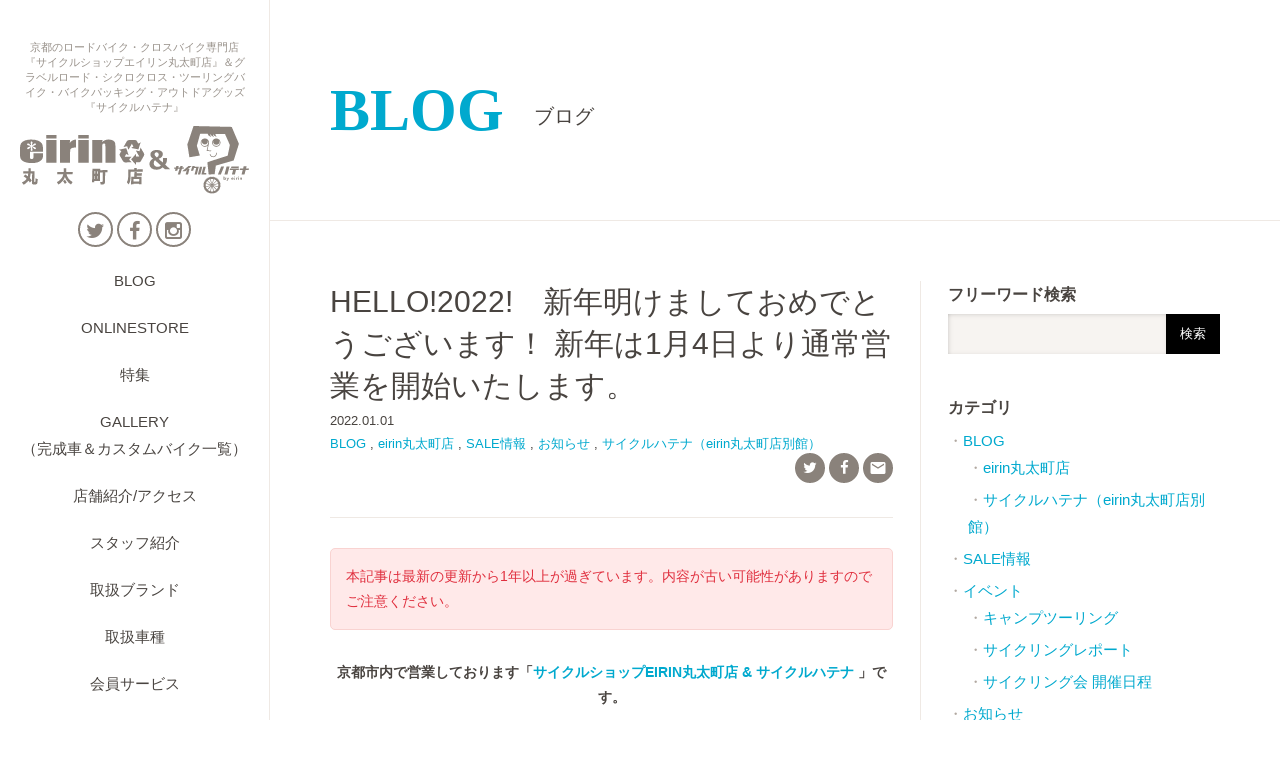

--- FILE ---
content_type: text/html; charset=UTF-8
request_url: https://www.sports-eirin-marutamachi.com/blog/140090.html
body_size: 10773
content:
<!DOCTYPE html>
<html lang="ja">
<head>
<meta charset="utf-8">
<title>BLOG HELLO!2022!　新年明けましておめでとうございます！ 新年は1月4日より通常営業を開始いたします。 | 京都のスポーツ自転車専門　エイリン丸太町店</title>
<meta name="description" content="京都市河原町丸太町交差点にて、ロードバイク、グラベルロード、シクロクロスや、通学用 通勤用の街乗りクロスバイクといった新車/中古スポーツバイクを中心に取扱っており、バイクパッキング・カスタムパーツ・アパレル・修理パーツアイテムも充実しております。">
<meta name="keywords" content="京都,インプレ,オシャレ,自転車ツーリング,通販,クロモリ">
<meta name="viewport" content="width=device-width, initial-scale=1.0">
<link rel="canonical" href="https://www.sports-eirin-marutamachi.com/blog/140090.html">
<meta property="og:title" content="HELLO!2022!　新年明けましておめでとうございます！ 新年は1月4日より通常営業を開始いたします。 | 京都のスポーツ自転車専門　エイリン丸太町店">
<meta property="og:type" content="article">
<meta property="og:image" content="https://www.sports-eirin-marutamachi.com/wordpress/wp-content/uploads/2021/12/nennsi-500x500.jpg">
<link rel="stylesheet" media="screen" href="/common/css/common.css?202407170829">
<link rel="stylesheet" media="screen" href="/common/css/reset.css?202407170829">
<link rel="preload" media="screen" href="/common/css/style.css?202407191112" as="style" onload="this.onload=null;this.rel='stylesheet'">
<link rel="stylesheet" media="screen" href="/common/css/smartphone.css?202506052253">
<link rel="preload" href="https://fonts.googleapis.com/icon?family=Material+Icons" as="style" onload="this.onload=null;this.rel='stylesheet'">
<link rel="preload" href="https://fonts.googleapis.com/earlyaccess/notosansjapanese.css" as="style" onload="this.onload=null;this.rel='stylesheet'">
<link rel="preload" href="https://maxcdn.bootstrapcdn.com/font-awesome/4.5.0/css/font-awesome.min.css" as="style" onload="this.onload=null;this.rel='stylesheet'">
<script src="https://code.jquery.com/jquery-3.6.0.min.js"></script>

<!-- Global site tag (gtag.js) - Google Analytics -->
<script async src="https://www.googletagmanager.com/gtag/js?id=G-Q52PXZKH2F"></script>
<script>
  window.dataLayer = window.dataLayer || [];
  function gtag(){dataLayer.push(arguments);}
  gtag('js', new Date());

  gtag('config', 'G-Q52PXZKH2F');
</script>

<!-- Global site tag (gtag.js) - Google Analytics OLD -->
<script>
  (function(i,s,o,g,r,a,m){i['GoogleAnalyticsObject']=r;i[r]=i[r]||function(){
  (i[r].q=i[r].q||[]).push(arguments)},i[r].l=1*new Date();a=s.createElement(o),
  m=s.getElementsByTagName(o)[0];a.async=1;a.src=g;m.parentNode.insertBefore(a,m)
  })(window,document,'script','https://www.google-analytics.com/analytics.js','ga');

  ga('create', 'UA-53066972-4', 'auto');
  ga('send', 'pageview');

</script>

<script type="text/javascript" src="/common/js/jquery.fancybox/jquery.fancybox.pack.js?v=2.1.5"></script>
<link rel="stylesheet" media="screen" href="/common/js/jquery.fancybox/jquery.fancybox.css?v=2.1.5">
<script type="text/javascript">
$(document).ready(function() {
	$('.entrybody a[href*="jpg"]').fancybox();
});
</script>
<!--[if IE]>
  <script src="//cdn.jsdelivr.net/html5shiv/3.7.2/html5shiv-printshiv.js"></script>
<![endif]-->
</head>

<body id="blog" class="list">

<div id="wrapper">
<header id="pageHeader">
	<h1>京都のロードバイク・クロスバイク専門店『サイクルショップエイリン丸太町店』＆グラベルロード・シクロクロス・ツーリングバイク・バイクパッキング・アウトドアグッズ『サイクルハテナ』</h1>
<p id="logo"><a href="/"><img src="/images/logo.svg" alt="eirin 丸太町店＆サイクルハテナ"></a></p>
<ul id="sns">
	<li><a href="https://twitter.com/eirinmaru?lang=ja" target="_blank"><i class="fa fa-twitter"></i></a></li>
	<li><a href="https://www.facebook.com/%E3%82%B5%E3%82%A4%E3%82%AF%E3%83%AB%E3%83%8F%E3%83%86%E3%83%8A%E3%82%A8%E3%82%A4%E3%83%AA%E3%83%B3%E4%B8%B8%E5%A4%AA%E7%94%BA%E5%BA%97%E5%88%A5%E9%A4%A8-1362579833886383" target="_blank"><i class="fa fa-facebook"></i></a></li>
	<li><a href="https://www.instagram.com/eirinmaru/" target="_blank"><i class="fa fa-instagram" aria-hidden="true"></i></a></li>
</ul>
<div class="store"><a href="https://store-eirin-jp.com/" target="_blank"><img src="/images/icon_store.png" alt="オンラインストア"></a></div>
<nav id="gnav">
	<ul>
		<li><a href="/blog/">BLOG</a></li>
		<li><a href="https://store-eirin-jp.com/" target="_blank">ONLINESTORE</a></li>
		<li><a href="/feature/">特集</a></li>
		<li><a href="/gallery/">GALLERY<br>（完成車＆カスタムバイク一覧）</a></li>
		<li><a href="/about/">店舗紹介/アクセス</a></li>
		<li><a href="/staff/">スタッフ紹介</a></li>
		<li><a href="/brand/">取扱ブランド</a></li>
		<li><a href="/lineup/">取扱車種</a></li>
		<li><a href="/service/member/">会員サービス</a></li>
		<li><a href="/service/repaint/">再塗装/リペイント</a></li>
		<li><a href="/recruit/">スタッフ募集</a></li>
		<li><a href="/inquiry/">お問い合わせ</a></li>
	</ul>
</nav>

<nav id="primary">
<ul>
	<li><a href="https://www.cycle-eirin.com/" target="_blank"><i class="material-icons">keyboard_arrow_right</i>サイクルショップエイリン</a></li>
</ul>
</nav>
<!-- /pageHeader --></header>

<div id="sub_search">
<form role="search" method="get" id="searchform" action="https://www.sports-eirin-marutamachi.com/">
	<input type="hidden" name="post_type" id="post_type" value="post">
	<input type="text" value="" name="s" id="keywords">
	<input type="submit" id="s" value="検索">
</form>
</div>

<div id="container">
<header id="contHeader">
	<h2><a href="/blog/">BLOG<span>ブログ</span></a></h2>
</header>

<div id="contents">
<div id="main">
<div class="entryhead">
	<h1>HELLO!2022!　新年明けましておめでとうございます！ 新年は1月4日より通常営業を開始いたします。</h1>
	<span class="date">2022.01.01</span>
	<span class="cat"><a href="https://www.sports-eirin-marutamachi.com/category/blog" rel="category tag">BLOG</a> , <a href="https://www.sports-eirin-marutamachi.com/category/blog/eirin%e4%b8%b8%e5%a4%aa%e7%94%ba%e5%ba%97" rel="category tag">eirin丸太町店</a> , <a href="https://www.sports-eirin-marutamachi.com/category/saleinfo" rel="category tag">SALE情報</a> , <a href="https://www.sports-eirin-marutamachi.com/category/%e3%81%8a%e7%9f%a5%e3%82%89%e3%81%9b" rel="category tag">お知らせ</a> , <a href="https://www.sports-eirin-marutamachi.com/category/blog/%e3%82%b5%e3%82%a4%e3%82%af%e3%83%ab%e3%83%8f%e3%83%86%e3%83%8a%ef%bc%88eirin%e4%b8%b8%e5%a4%aa%e7%94%ba%e5%ba%97%e5%88%a5%e9%a4%a8%ef%bc%89" rel="category tag">サイクルハテナ（eirin丸太町店別館）</a></span>
	<ul class="icn">
		<li><a href="http://twitter.com/share?url=https://www.sports-eirin-marutamachi.com/blog/140090.html&text=HELLO!2022!　新年明けましておめでとうございます！ 新年は1月4日より通常営業を開始いたします。&via=eirinmaru" onclick="window.open(this.href, 'TWwindow', 'width=650, height=450, menubar=no, toolbar=no, scrollbars=yes'); return false;"><i class="fa fa-twitter"></i></a></li>
		<li><a href="https://www.facebook.com/sharer/sharer.php?u=https://www.sports-eirin-marutamachi.com/blog/140090.html" onclick="window.open(this.href, 'FBwindow', 'width=650, height=450, menubar=no, toolbar=no, scrollbars=yes'); return false;"><i class="fa fa-facebook"></i></a></li>
		<li><form name="formA"  action="/inquiry/index.php"; method="post">
			<input type="hidden" name="ブログ日時" value="2022年01月01日">
			<input type="hidden" name="ブログタイトル" value="HELLO!2022!　新年明けましておめでとうございます！ 新年は1月4日より通常営業を開始いたします。">
			<a href="javascript:void(0)" onclick="document.formA.submit();return false;"><i class="material-icons">&#xE0BE;</i></a>
		</form></li>
	</ul>
</div>

<section class="entrybody">
<div class="oldpost">本記事は最新の更新から1年以上が過ぎています。内容が古い可能性がありますのでご注意ください。</div>
<p style="text-align: center;"><strong>京都市内で営業しております</strong><strong>「<a href="http://www.sports-eirin-marutamachi.com/">サイクルショップEIRIN丸太町店 &amp; サイクルハテナ</a>&nbsp;」です。</strong></p>
<p style="text-align: center;">皆様年末年始いかがお過ごしでしょうか？～？ ナニハトモアレ★</p>
<h2 style="text-align: center;">2022年度 新年明けましておめでとうございます！</h2>
<p style="text-align: center;"><a href="https://www.sports-eirin-marutamachi.com/wordpress/wp-content/uploads/2021/12/nennsi.jpg"><img fetchpriority="high" decoding="async" width="1024" height="1024" class="alignnone size-large wp-image-140091" src="https://www.sports-eirin-marutamachi.com/wordpress/wp-content/uploads/2021/12/nennsi-1024x1024.jpg" alt="" srcset="https://www.sports-eirin-marutamachi.com/wordpress/wp-content/uploads/2021/12/nennsi-1024x1024.jpg 1024w, https://www.sports-eirin-marutamachi.com/wordpress/wp-content/uploads/2021/12/nennsi-640x640.jpg 640w, https://www.sports-eirin-marutamachi.com/wordpress/wp-content/uploads/2021/12/nennsi-320x320.jpg 320w, https://www.sports-eirin-marutamachi.com/wordpress/wp-content/uploads/2021/12/nennsi-768x767.jpg 768w, https://www.sports-eirin-marutamachi.com/wordpress/wp-content/uploads/2021/12/nennsi-500x500.jpg 500w, https://www.sports-eirin-marutamachi.com/wordpress/wp-content/uploads/2021/12/nennsi.jpg 1300w" sizes="(max-width: 1024px) 100vw, 1024px" /></a></p>
<p style="text-align: center;">2022年度も何卒eirin丸太町店&amp;サイクルハテナをよろしくお願い致します。</p>
<p style="text-align: center;">＊年始の営業は4日よりとなっております。</p>
<h3 style="text-align: center;">年末年始期間限定セールも絶賛開催中となっておりますので是非お見逃しなく～～★★</h3>
<hr>
<h2 style="text-align: center;"><span style="color: #ff0000;">★★年末年始セール開催中★★</span></h2>
<h3 style="text-align: center;"><span style="color: #000000; font-size: 18pt;"><strong>⇩バナーをクリック⇩</strong></span></h3>
<p><a href="https://www.eirin-onlinestore.com/?mode=grp&amp;gid=256457&amp;sort=n"><img decoding="async" class="aligncenter wp-image-140088 size-large" src="https://www.sports-eirin-marutamachi.com/wordpress/wp-content/uploads/2021/12/014148c974e8313f87559fbfcd67d175-1-1024x1024.jpg" alt="" width="1024" height="1024" srcset="https://www.sports-eirin-marutamachi.com/wordpress/wp-content/uploads/2021/12/014148c974e8313f87559fbfcd67d175-1-1024x1024.jpg 1024w, https://www.sports-eirin-marutamachi.com/wordpress/wp-content/uploads/2021/12/014148c974e8313f87559fbfcd67d175-1-640x640.jpg 640w, https://www.sports-eirin-marutamachi.com/wordpress/wp-content/uploads/2021/12/014148c974e8313f87559fbfcd67d175-1-320x320.jpg 320w, https://www.sports-eirin-marutamachi.com/wordpress/wp-content/uploads/2021/12/014148c974e8313f87559fbfcd67d175-1-768x768.jpg 768w, https://www.sports-eirin-marutamachi.com/wordpress/wp-content/uploads/2021/12/014148c974e8313f87559fbfcd67d175-1-500x500.jpg 500w, https://www.sports-eirin-marutamachi.com/wordpress/wp-content/uploads/2021/12/014148c974e8313f87559fbfcd67d175-1.jpg 1200w" sizes="(max-width: 1024px) 100vw, 1024px" /></a></p>
<p>&nbsp;</p>
<p style="text-align: center;"><a href="http://cycle-eirin.shop-pro.jp/?mode=grp&amp;gid=2146228"><strong>➤エイリン丸太町店公式オンラインショップページはコチラ</strong></a></p>
<p style="text-align: center;"><a href="https://search.rakuten.co.jp/search/mall/%E3%80%90%E5%9C%A8%E5%BA%ABSALE+%EF%BC%8F+%E3%82%BB%E3%83%BC%E3%83%AB%E3%80%91/?p=2&amp;sid=313325"><strong>➤エイリン楽天市場店ショップページはコチラ</strong></a></p>
<p style="text-align: center;"><span style="color: #ff0000;">＊SALE対象商品は</span><a href="http://cycle-eirin.shop-pro.jp/?mode=grp&amp;gid=2146228"><strong>公式オンラインショップページ</strong></a><span style="color: #ff0000;">のほうが多くラインナップございます。是非チェックしてくださいませ！</span></p>
<p style="text-align: center;"><span style="font-size: 18pt; color: #ff0000;"><strong>新車・中古車・アパレル・その他&nbsp; 憧れのあのモデル/グッズなどが非常にお買い得になっております！是非この機会に～！</strong></span></p>
<p style="text-align: center;">セール対象商品は、期間・個数限定となります。気になる商品はお早目にどうぞ～！</p>
<hr>
<p>&nbsp;</p>
<hr>
<h3><a href="https://www.instagram.com/eirinmaru/"><img decoding="async" class="aligncenter wp-image-136872 size-full" src="https://www.sports-eirin-marutamachi.com/wordpress/wp-content/uploads/2021/07/ae46b1f460ee46f789c27b264a6cb421.jpg" alt="" width="1025" height="480" srcset="https://www.sports-eirin-marutamachi.com/wordpress/wp-content/uploads/2021/07/ae46b1f460ee46f789c27b264a6cb421.jpg 1025w, https://www.sports-eirin-marutamachi.com/wordpress/wp-content/uploads/2021/07/ae46b1f460ee46f789c27b264a6cb421-640x300.jpg 640w, https://www.sports-eirin-marutamachi.com/wordpress/wp-content/uploads/2021/07/ae46b1f460ee46f789c27b264a6cb421-768x360.jpg 768w" sizes="(max-width: 1025px) 100vw, 1025px" /></a></h3>
<hr>
<ul id="blog_bnrArea">
<li><a href="https://www.eirin-onlinestore.com/"><img loading="lazy" decoding="async" class="alignnone wp-image-136865 size-large" src="https://www.sports-eirin-marutamachi.com/wordpress/wp-content/uploads/2021/07/2fc7e6f1ce08901f3bed689a0ff952ed-1024x483.jpg" alt="" width="1024" height="483" srcset="https://www.sports-eirin-marutamachi.com/wordpress/wp-content/uploads/2021/07/2fc7e6f1ce08901f3bed689a0ff952ed-1024x483.jpg 1024w, https://www.sports-eirin-marutamachi.com/wordpress/wp-content/uploads/2021/07/2fc7e6f1ce08901f3bed689a0ff952ed-640x302.jpg 640w, https://www.sports-eirin-marutamachi.com/wordpress/wp-content/uploads/2021/07/2fc7e6f1ce08901f3bed689a0ff952ed-768x362.jpg 768w, https://www.sports-eirin-marutamachi.com/wordpress/wp-content/uploads/2021/07/2fc7e6f1ce08901f3bed689a0ff952ed.jpg 1236w" sizes="auto, (max-width: 1024px) 100vw, 1024px" /></a></li>
<li><a href="https://www.cycle-eirin.com/blog/store/imadegawa/123160.html"><img loading="lazy" decoding="async" class="alignnone wp-image-136866 size-full" src="https://www.sports-eirin-marutamachi.com/wordpress/wp-content/uploads/2021/07/jaccs-1024x393-1.jpg" alt="" width="1024" height="393" srcset="https://www.sports-eirin-marutamachi.com/wordpress/wp-content/uploads/2021/07/jaccs-1024x393-1.jpg 1024w, https://www.sports-eirin-marutamachi.com/wordpress/wp-content/uploads/2021/07/jaccs-1024x393-1-640x246.jpg 640w, https://www.sports-eirin-marutamachi.com/wordpress/wp-content/uploads/2021/07/jaccs-1024x393-1-768x295.jpg 768w" sizes="auto, (max-width: 1024px) 100vw, 1024px" /></a></li>
</ul>
<ul id="blog_bnrArea">
<li><a href="https://www.sports-eirin-marutamachi.com/feature/96921.html"><img loading="lazy" decoding="async" class="aligncenter wp-image-107151 size-large" src="https://www.sports-eirin-marutamachi.com/wordpress/wp-content/uploads/2018/05/35ec97304245f32aacfcbf5d4899c434.jpg" alt="" width="1024" height="479"></a></li>
<li><a href="https://www.sports-eirin-marutamachi.com/?post_type=post&amp;s=%E3%82%AD%E3%83%A3%E3%83%B3%E3%83%97"><img decoding="async" class="size-full wp-image-104890 aligncenter" src="https://www.sports-eirin-marutamachi.com/wordpress/wp-content/uploads/2018/05/3e8ebb397e5b5c3a0e1a764d83839c4f.jpg" alt=""></a></li>
</ul>
<ul id="blog_bnrArea">
<li><a href="https://www.sports-eirin-marutamachi.com/gallery"><img loading="lazy" decoding="async" class="aligncenter wp-image-107151 size-large" src="https://www.sports-eirin-marutamachi.com/wordpress/wp-content/uploads/2018/05/f30a2bcdcfc5621cddc2f8fe80538773.jpg" alt="" width="1024" height="479"></a></li>
<li><a href="https://www.sports-eirin-marutamachi.com/feature/107867.html"><img decoding="async" class="size-full wp-image-104890 aligncenter" src="https://www.sports-eirin-marutamachi.com/wordpress/wp-content/uploads/2090/05/22d16e25db8d685df956036d48211971.jpg" alt=""></a></li>
</ul>
<p><a href="https://www.sports-eirin-marutamachi.com/feature/191.html"><img loading="lazy" decoding="async" class="wp-image-109497 size-large aligncenter" src="https://www.sports-eirin-marutamachi.com/wordpress/wp-content/uploads/2100/05/e3b95f20d67e3504b671e7fff120d9e1-1024x350.jpg" alt="" width="1024" height="350" srcset="https://www.sports-eirin-marutamachi.com/wordpress/wp-content/uploads/2100/05/e3b95f20d67e3504b671e7fff120d9e1-1024x350.jpg 1024w, https://www.sports-eirin-marutamachi.com/wordpress/wp-content/uploads/2100/05/e3b95f20d67e3504b671e7fff120d9e1-640x219.jpg 640w, https://www.sports-eirin-marutamachi.com/wordpress/wp-content/uploads/2100/05/e3b95f20d67e3504b671e7fff120d9e1-768x262.jpg 768w, https://www.sports-eirin-marutamachi.com/wordpress/wp-content/uploads/2100/05/e3b95f20d67e3504b671e7fff120d9e1.jpg 1200w" sizes="auto, (max-width: 1024px) 100vw, 1024px" /></a></p>
<hr>
<p style="text-align: center;"><span style="font-size: 8pt; font-family: 'arial black', sans-serif;"><strong><span style="color: #ff0000;">【 ★ロードバイク / グラベル・ツーリング / 通学 バイク &amp; アイテム 充実しております！ 】</span></strong></span></p>
<p style="text-align: center;"><span style="font-family: 'arial black', sans-serif; font-size: 8pt;"><strong>↓京都で営業しております「サイクルショップeirin丸太町店」＆「サイクルハテナ（別館）」はこんなお店です。↓</strong></span></p>
<p style="text-align: center;"><span style="font-size: 8pt;">サイクルショップエイリン丸太町店は、京都でチェーン展開しているサイクルショップエイリングループのスポーツ車専門店です。</span><br />
<span style="font-size: 8pt;">京都大学　同志社大学に通われる為の通学用 通勤用といった初心者向けのクロスバイクやロードバイクをはじめ、上級者向けのモデル～マニアックなイタリア製バイクやオーダーメイドなど、またそれにまつわるパーツやアパレルなどの取り扱いも積極的に行っております。</span><br />
<span style="font-size: 8pt;">基本スポーツバイク関連商品の販売・修理を専門としていますが、一般車の修理もしっかり対応しています（eirin丸太町店でのみ対応）。</span><br />
<span style="font-size: 8pt;">更に2018年3月からは既存店：eirin丸太町店のすぐ斜め向かいに“別館”として「サイクルハテナ」をNEWオープン！グラベルロードやツーリングバイク、それにまつわるアパレルやパーツ、バイクパッキングを始めとしたツーリング系アイテム、またキャンプグッズなど、今までの自転車屋の既成概念にとらわれることなくスタッフ自身が本音で良いと思えるアイテムをセレクト～販売もさせて頂いております。</span><br />
<span style="font-size: 8pt;">eirin丸太町店＆サイクルハテナでは、自転車に関する事なら分け隔てなく承り、お客様と共により良い自転車生活を送る事を信条として日々営業しております。</span></p>
</section>


<div class="tags">
Tags: <a href="https://www.sports-eirin-marutamachi.com/tag/%e3%82%b0%e3%83%a9%e3%83%99%e3%83%ab%e3%83%ad%e3%83%bc%e3%83%89" rel="tag">グラベルロード</a> , <a href="https://www.sports-eirin-marutamachi.com/tag/%e3%82%af%e3%83%ad%e3%82%b9" rel="tag">クロス</a> , <a href="https://www.sports-eirin-marutamachi.com/tag/%e3%82%b7%e3%83%a7%e3%83%83%e3%83%97" rel="tag">ショップ</a> , <a href="https://www.sports-eirin-marutamachi.com/tag/%e3%83%90%e3%82%a4%e3%82%af%e3%83%91%e3%83%83%e3%82%ad%e3%83%b3%e3%82%b0" rel="tag">バイクパッキング</a> , <a href="https://www.sports-eirin-marutamachi.com/tag/%e3%83%ad%e3%83%bc%e3%83%89" rel="tag">ロード</a> , <a href="https://www.sports-eirin-marutamachi.com/tag/%e4%b8%b8%e5%a4%aa%e7%94%ba" rel="tag">丸太町</a> , <a href="https://www.sports-eirin-marutamachi.com/tag/%e4%ba%ac%e9%83%bd" rel="tag">京都</a> , <a href="https://www.sports-eirin-marutamachi.com/tag/%e5%a4%a7%e5%ad%a6" rel="tag">大学</a> , <a href="https://www.sports-eirin-marutamachi.com/tag/%e6%b2%b3%e5%8e%9f%e7%94%ba%ef%bd%a4%e3%81%8a%e3%81%99%e3%81%99%e3%82%81" rel="tag">河原町､おすすめ</a> , <a href="https://www.sports-eirin-marutamachi.com/tag/%e8%87%aa%e8%bb%a2%e8%bb%8a" rel="tag">自転車</a> , <a href="https://www.sports-eirin-marutamachi.com/tag/%e8%87%aa%e8%bb%a2%e8%bb%8a%e3%83%84%e3%83%bc%e3%83%aa%e3%83%b3%e3%82%b0" rel="tag">自転車ツーリング</a> , <a href="https://www.sports-eirin-marutamachi.com/tag/%e9%80%9a%e5%ad%a6" rel="tag">通学</a></div>
<!-- /main --></div>

<div id="sub">
<nav id="sub_category">
<h4>フリーワード検索</h4>
<div id="sub_search">
<form role="search" method="get" id="searchform" action="https://www.sports-eirin-marutamachi.com/">
	<input type="hidden" name="post_type" id="post_type" value="post">
	<input type="text" value="" name="s" id="keywords">
	<input type="submit" id="s" value="検索">
</form>
</div>

<h4>カテゴリ</h4>
<ul>
	<li class="cat-item cat-item-1"><a href="https://www.sports-eirin-marutamachi.com/category/blog">BLOG</a>
<ul class='children'>
	<li class="cat-item cat-item-3581"><a href="https://www.sports-eirin-marutamachi.com/category/blog/eirin%e4%b8%b8%e5%a4%aa%e7%94%ba%e5%ba%97">eirin丸太町店</a>
</li>
	<li class="cat-item cat-item-3582"><a href="https://www.sports-eirin-marutamachi.com/category/blog/%e3%82%b5%e3%82%a4%e3%82%af%e3%83%ab%e3%83%8f%e3%83%86%e3%83%8a%ef%bc%88eirin%e4%b8%b8%e5%a4%aa%e7%94%ba%e5%ba%97%e5%88%a5%e9%a4%a8%ef%bc%89">サイクルハテナ（eirin丸太町店別館）</a>
</li>
</ul>
</li>
	<li class="cat-item cat-item-50"><a href="https://www.sports-eirin-marutamachi.com/category/saleinfo">SALE情報</a>
</li>
	<li class="cat-item cat-item-45"><a href="https://www.sports-eirin-marutamachi.com/category/event">イベント</a>
<ul class='children'>
	<li class="cat-item cat-item-3678"><a href="https://www.sports-eirin-marutamachi.com/category/event/%e3%82%ad%e3%83%a3%e3%83%b3%e3%83%97%e3%83%84%e3%83%bc%e3%83%aa%e3%83%b3%e3%82%b0">キャンプツーリング</a>
</li>
	<li class="cat-item cat-item-41"><a href="https://www.sports-eirin-marutamachi.com/category/event/cycling">サイクリングレポート</a>
</li>
	<li class="cat-item cat-item-36"><a href="https://www.sports-eirin-marutamachi.com/category/event/schedule">サイクリング会 開催日程</a>
</li>
</ul>
</li>
	<li class="cat-item cat-item-3484"><a href="https://www.sports-eirin-marutamachi.com/category/%e3%81%8a%e7%9f%a5%e3%82%89%e3%81%9b">お知らせ</a>
</li>
	<li class="cat-item cat-item-3438"><a href="https://www.sports-eirin-marutamachi.com/category/%e3%82%b5%e3%83%bc%e3%83%93%e3%82%b9">サービス</a>
</li>
	<li class="cat-item cat-item-12"><a href="https://www.sports-eirin-marutamachi.com/category/products">商品紹介</a>
<ul class='children'>
	<li class="cat-item cat-item-3934"><a href="https://www.sports-eirin-marutamachi.com/category/products/%e3%82%a2%e3%82%a6%e3%83%88%e3%83%89%e3%82%a2%e3%82%a2%e3%82%a4%e3%83%86%e3%83%a0">アウトドアアイテム</a>
</li>
	<li class="cat-item cat-item-23"><a href="https://www.sports-eirin-marutamachi.com/category/products/%e3%82%a2%e3%83%91%e3%83%ac%e3%83%ab">アパレル</a>
	<ul class='children'>
	<li class="cat-item cat-item-3468"><a href="https://www.sports-eirin-marutamachi.com/category/products/%e3%82%a2%e3%83%91%e3%83%ac%e3%83%ab/%e3%82%a6%e3%82%a7%e3%82%a2">ウェア</a>
</li>
	<li class="cat-item cat-item-3465"><a href="https://www.sports-eirin-marutamachi.com/category/products/%e3%82%a2%e3%83%91%e3%83%ac%e3%83%ab/%e3%82%b0%e3%83%ad%e3%83%bc%e3%83%96">グローブ</a>
</li>
	<li class="cat-item cat-item-3483"><a href="https://www.sports-eirin-marutamachi.com/category/products/%e3%82%a2%e3%83%91%e3%83%ac%e3%83%ab/%e3%82%b5%e3%82%a4%e3%82%af%e3%83%aa%e3%83%b3%e3%82%b0%e3%82%ad%e3%83%a3%e3%83%83%e3%83%97">サイクリングキャップ</a>
</li>
	<li class="cat-item cat-item-3492"><a href="https://www.sports-eirin-marutamachi.com/category/products/%e3%82%a2%e3%83%91%e3%83%ac%e3%83%ab/%e3%83%90%e3%83%83%e3%82%b0">バッグ</a>
</li>
	<li class="cat-item cat-item-3467"><a href="https://www.sports-eirin-marutamachi.com/category/products/%e3%82%a2%e3%83%91%e3%83%ac%e3%83%ab/%e3%82%b7%e3%83%a5%e3%83%bc%e3%82%ba">ビンディングシューズ</a>
</li>
	<li class="cat-item cat-item-3466"><a href="https://www.sports-eirin-marutamachi.com/category/products/%e3%82%a2%e3%83%91%e3%83%ac%e3%83%ab/%e3%83%98%e3%83%ab%e3%83%a1%e3%83%83%e3%83%88">ヘルメット</a>
</li>
	</ul>
</li>
	<li class="cat-item cat-item-3440"><a href="https://www.sports-eirin-marutamachi.com/category/products/%e3%82%ab%e3%82%b9%e3%82%bf%e3%83%a0%e3%83%91%e3%83%bc%e3%83%84">カスタムパーツ</a>
	<ul class='children'>
	<li class="cat-item cat-item-3452"><a href="https://www.sports-eirin-marutamachi.com/category/products/%e3%82%ab%e3%82%b9%e3%82%bf%e3%83%a0%e3%83%91%e3%83%bc%e3%83%84/%e3%82%af%e3%83%a9%e3%83%b3%e3%82%af">クランク</a>
</li>
	<li class="cat-item cat-item-3450"><a href="https://www.sports-eirin-marutamachi.com/category/products/%e3%82%ab%e3%82%b9%e3%82%bf%e3%83%a0%e3%83%91%e3%83%bc%e3%83%84/%e3%82%b0%e3%83%aa%e3%83%83%e3%83%97%e3%83%90%e3%83%bc%e3%83%86%e3%83%bc%e3%83%97">グリップ/バーテープ</a>
</li>
	<li class="cat-item cat-item-3532"><a href="https://www.sports-eirin-marutamachi.com/category/products/%e3%82%ab%e3%82%b9%e3%82%bf%e3%83%a0%e3%83%91%e3%83%bc%e3%83%84/%e3%82%b1%e3%83%9f%e3%82%ab%e3%83%ab">ケミカル</a>
</li>
	<li class="cat-item cat-item-3680"><a href="https://www.sports-eirin-marutamachi.com/category/products/%e3%82%ab%e3%82%b9%e3%82%bf%e3%83%a0%e3%83%91%e3%83%bc%e3%83%84/%e3%82%b3%e3%83%b3%e3%83%9d%e3%83%bc%e3%83%8d%e3%83%b3%e3%83%88">コンポーネント</a>
</li>
	<li class="cat-item cat-item-3457"><a href="https://www.sports-eirin-marutamachi.com/category/products/%e3%82%ab%e3%82%b9%e3%82%bf%e3%83%a0%e3%83%91%e3%83%bc%e3%83%84/%e3%82%b5%e3%83%89%e3%83%ab">サドル</a>
</li>
	<li class="cat-item cat-item-3455"><a href="https://www.sports-eirin-marutamachi.com/category/products/%e3%82%ab%e3%82%b9%e3%82%bf%e3%83%a0%e3%83%91%e3%83%bc%e3%83%84/%e3%82%b7%e3%83%bc%e3%83%88%e3%83%94%e3%83%a9%e3%83%bc">シートピラー</a>
</li>
	<li class="cat-item cat-item-3449"><a href="https://www.sports-eirin-marutamachi.com/category/products/%e3%82%ab%e3%82%b9%e3%82%bf%e3%83%a0%e3%83%91%e3%83%bc%e3%83%84/%e3%82%b9%e3%83%86%e3%83%a0">ステム</a>
</li>
	<li class="cat-item cat-item-3458"><a href="https://www.sports-eirin-marutamachi.com/category/products/%e3%82%ab%e3%82%b9%e3%82%bf%e3%83%a0%e3%83%91%e3%83%bc%e3%83%84/%e3%82%bf%e3%82%a4%e3%83%a4">タイヤ</a>
</li>
	<li class="cat-item cat-item-3454"><a href="https://www.sports-eirin-marutamachi.com/category/products/%e3%82%ab%e3%82%b9%e3%82%bf%e3%83%a0%e3%83%91%e3%83%bc%e3%83%84/%e3%83%81%e3%82%a7%e3%83%bc%e3%83%b3%e3%82%b9%e3%83%97%e3%83%ad%e3%82%b1%e3%83%83%e3%83%88">チェーン/スプロケット</a>
</li>
	<li class="cat-item cat-item-3428"><a href="https://www.sports-eirin-marutamachi.com/category/products/%e3%82%ab%e3%82%b9%e3%82%bf%e3%83%a0%e3%83%91%e3%83%bc%e3%83%84/%e3%83%84%e3%83%bc%e3%83%aa%e3%83%b3%e3%82%b0%e3%82%a2%e3%82%a4%e3%83%86%e3%83%a0">ツーリングアイテム</a>
		<ul class='children'>
	<li class="cat-item cat-item-3647"><a href="https://www.sports-eirin-marutamachi.com/category/products/%e3%82%ab%e3%82%b9%e3%82%bf%e3%83%a0%e3%83%91%e3%83%bc%e3%83%84/%e3%83%84%e3%83%bc%e3%83%aa%e3%83%b3%e3%82%b0%e3%82%a2%e3%82%a4%e3%83%86%e3%83%a0/%e3%82%ad%e3%83%a3%e3%83%aa%e3%82%a2">キャリア</a>
</li>
	<li class="cat-item cat-item-26"><a href="https://www.sports-eirin-marutamachi.com/category/products/%e3%82%ab%e3%82%b9%e3%82%bf%e3%83%a0%e3%83%91%e3%83%bc%e3%83%84/%e3%83%84%e3%83%bc%e3%83%aa%e3%83%b3%e3%82%b0%e3%82%a2%e3%82%a4%e3%83%86%e3%83%a0/%e3%83%90%e3%82%a4%e3%82%af%e3%83%91%e3%83%83%e3%82%ad%e3%83%b3%e3%82%b0">バイクパッキング / バイクバッグ</a>
</li>
	<li class="cat-item cat-item-3779"><a href="https://www.sports-eirin-marutamachi.com/category/products/%e3%82%ab%e3%82%b9%e3%82%bf%e3%83%a0%e3%83%91%e3%83%bc%e3%83%84/%e3%83%84%e3%83%bc%e3%83%aa%e3%83%b3%e3%82%b0%e3%82%a2%e3%82%a4%e3%83%86%e3%83%a0/%e3%83%9c%e3%83%88%e3%83%ab">ボトル / ケージ</a>
</li>
		</ul>
</li>
	<li class="cat-item cat-item-3462"><a href="https://www.sports-eirin-marutamachi.com/category/products/%e3%82%ab%e3%82%b9%e3%82%bf%e3%83%a0%e3%83%91%e3%83%bc%e3%83%84/%e3%83%84%e3%83%bc%e3%83%ab">ツール</a>
</li>
	<li class="cat-item cat-item-3448"><a href="https://www.sports-eirin-marutamachi.com/category/products/%e3%82%ab%e3%82%b9%e3%82%bf%e3%83%a0%e3%83%91%e3%83%bc%e3%83%84/%e3%83%8f%e3%83%b3%e3%83%89%e3%83%ab">ハンドル</a>
</li>
	<li class="cat-item cat-item-3451"><a href="https://www.sports-eirin-marutamachi.com/category/products/%e3%82%ab%e3%82%b9%e3%82%bf%e3%83%a0%e3%83%91%e3%83%bc%e3%83%84/%e3%83%96%e3%83%ac%e3%83%bc%e3%82%ad">ブレーキ</a>
</li>
	<li class="cat-item cat-item-3526"><a href="https://www.sports-eirin-marutamachi.com/category/products/%e3%82%ab%e3%82%b9%e3%82%bf%e3%83%a0%e3%83%91%e3%83%bc%e3%83%84/%e3%83%95%e3%83%ac%e3%83%bc%e3%83%a0">フレーム</a>
</li>
	<li class="cat-item cat-item-3858"><a href="https://www.sports-eirin-marutamachi.com/category/products/%e3%82%ab%e3%82%b9%e3%82%bf%e3%83%a0%e3%83%91%e3%83%bc%e3%83%84/%e3%83%95%e3%83%ad%e3%83%b3%e3%83%88%e3%83%95%e3%82%a9%e3%83%bc%e3%82%af">フロントフォーク</a>
</li>
	<li class="cat-item cat-item-3453"><a href="https://www.sports-eirin-marutamachi.com/category/products/%e3%82%ab%e3%82%b9%e3%82%bf%e3%83%a0%e3%83%91%e3%83%bc%e3%83%84/%e3%83%9a%e3%83%80%e3%83%ab">ペダル</a>
</li>
	<li class="cat-item cat-item-3755"><a href="https://www.sports-eirin-marutamachi.com/category/products/%e3%82%ab%e3%82%b9%e3%82%bf%e3%83%a0%e3%83%91%e3%83%bc%e3%83%84/%e3%83%98%e3%83%83%e3%83%89%e3%83%91%e3%83%bc%e3%83%84">ヘッドパーツ</a>
</li>
	<li class="cat-item cat-item-3456"><a href="https://www.sports-eirin-marutamachi.com/category/products/%e3%82%ab%e3%82%b9%e3%82%bf%e3%83%a0%e3%83%91%e3%83%bc%e3%83%84/%e3%83%9b%e3%82%a4%e3%83%bc%e3%83%ab">ホイール</a>
</li>
	<li class="cat-item cat-item-3460"><a href="https://www.sports-eirin-marutamachi.com/category/products/%e3%82%ab%e3%82%b9%e3%82%bf%e3%83%a0%e3%83%91%e3%83%bc%e3%83%84/%e3%83%a9%e3%82%a4%e3%83%88">ライト</a>
</li>
	</ul>
</li>
	<li class="cat-item cat-item-10"><a href="https://www.sports-eirin-marutamachi.com/category/products/brand">メーカー別情報</a>
	<ul class='children'>
	<li class="cat-item cat-item-4108"><a href="https://www.sports-eirin-marutamachi.com/category/products/brand/7mesh%ef%bc%88%e3%82%bb%e3%83%96%e3%83%b3%e3%83%a1%e3%83%83%e3%82%b7%e3%83%a5%ef%bc%89">7MESH（セブンメッシュ）</a>
</li>
	<li class="cat-item cat-item-59"><a href="https://www.sports-eirin-marutamachi.com/category/products/brand/alan-blog">ALAN（アラン）</a>
</li>
	<li class="cat-item cat-item-3517"><a href="https://www.sports-eirin-marutamachi.com/category/products/brand/apidura">APIDURA（アピデュラ）</a>
</li>
	<li class="cat-item cat-item-3518"><a href="https://www.sports-eirin-marutamachi.com/category/products/brand/blackburn">BLACKBURN（ブラックバーン）</a>
</li>
	<li class="cat-item cat-item-3554"><a href="https://www.sports-eirin-marutamachi.com/category/products/brand/breezerbikes-%e3%83%96%e3%83%aa%e3%83%bc%e3%82%b6%e3%83%bc%e3%83%90%e3%82%a4%e3%82%af">BREEZERBIKES （ブリーザーバイク）</a>
</li>
	<li class="cat-item cat-item-61"><a href="https://www.sports-eirin-marutamachi.com/category/products/brand/ccp">CCP（シーシーピー）</a>
</li>
	<li class="cat-item cat-item-3516"><a href="https://www.sports-eirin-marutamachi.com/category/products/brand/fairweather">FAIRWEATHER（フェアウェザー）</a>
</li>
	<li class="cat-item cat-item-62"><a href="https://www.sports-eirin-marutamachi.com/category/products/brand/fuji">FUJI（フジ）</a>
</li>
	<li class="cat-item cat-item-24"><a href="https://www.sports-eirin-marutamachi.com/category/products/brand/giro%e3%82%b8%e3%83%ad-cycling">GIRO CYCLING （ジロ）</a>
</li>
	<li class="cat-item cat-item-4092"><a href="https://www.sports-eirin-marutamachi.com/category/products/brand/grown-bike-%ef%bc%88%e3%82%b0%e3%83%ad%e3%82%a6%e3%83%b3%e3%83%90%e3%82%a4%e3%82%af%ef%bc%89">GROWN BIKE （グロウンバイク）</a>
</li>
	<li class="cat-item cat-item-3429"><a href="https://www.sports-eirin-marutamachi.com/category/products/brand/jamis">JAMIS（ジェイミス）</a>
</li>
	<li class="cat-item cat-item-25"><a href="https://www.sports-eirin-marutamachi.com/category/products/brand/%ef%bd%8b%ef%bd%8f%ef%bd%8e%ef%bd%81%e3%82%b3%e3%83%8a">KONA（コナ）</a>
</li>
	<li class="cat-item cat-item-4289"><a href="https://www.sports-eirin-marutamachi.com/category/products/brand/majortom%ef%bc%88%e3%83%a1%e3%82%b8%e3%83%a3%e3%83%bc%e3%83%88%e3%83%a0%ef%bc%89%e3%82%aa%e3%83%aa%e3%82%b8%e3%83%8a%e3%83%ab%e3%83%a2%e3%83%87%e3%83%ab">MAJORTOM（メジャートム）オリジナルモデル</a>
</li>
	<li class="cat-item cat-item-34"><a href="https://www.sports-eirin-marutamachi.com/category/products/brand/panasonic-order">PANASONIC ORDER （パナソニック オーダー）</a>
</li>
	<li class="cat-item cat-item-3633"><a href="https://www.sports-eirin-marutamachi.com/category/products/brand/rawlow-mountain-works">RawLow Mountain Works（ロウロウ マウンテンワークス）</a>
</li>
	<li class="cat-item cat-item-3632"><a href="https://www.sports-eirin-marutamachi.com/category/products/brand/roadrunnerbags">ROADRUNNERBAGS（ロードランナーバッグ）</a>
</li>
	<li class="cat-item cat-item-37"><a href="https://www.sports-eirin-marutamachi.com/category/products/brand/royal-norton">ROYAL NORTON（ロイヤルノートン）</a>
</li>
	</ul>
</li>
	<li class="cat-item cat-item-3437"><a href="https://www.sports-eirin-marutamachi.com/category/products/%e4%b8%ad%e5%8f%a4%e5%95%86%e5%93%81">中古/アウトレット商品</a>
	<ul class='children'>
	<li class="cat-item cat-item-3480"><a href="https://www.sports-eirin-marutamachi.com/category/products/%e4%b8%ad%e5%8f%a4%e5%95%86%e5%93%81/%e3%82%a2%e3%82%a6%e3%83%88%e3%83%ac%e3%83%83%e3%83%88">アウトレット</a>
</li>
	<li class="cat-item cat-item-22"><a href="https://www.sports-eirin-marutamachi.com/category/products/%e4%b8%ad%e5%8f%a4%e5%95%86%e5%93%81/usedcycle">中古自転車</a>
</li>
	<li class="cat-item cat-item-52"><a href="https://www.sports-eirin-marutamachi.com/category/products/%e4%b8%ad%e5%8f%a4%e5%95%86%e5%93%81/usedparts">中古部品</a>
</li>
	</ul>
</li>
	<li class="cat-item cat-item-3439"><a href="https://www.sports-eirin-marutamachi.com/category/products/%e8%bb%8a%e7%a8%ae%e5%88%a5%e7%b4%b9%e4%bb%8b">車種別紹介</a>
	<ul class='children'>
	<li class="cat-item cat-item-3447"><a href="https://www.sports-eirin-marutamachi.com/category/products/%e8%bb%8a%e7%a8%ae%e5%88%a5%e7%b4%b9%e4%bb%8b/mtb">MTB</a>
</li>
	<li class="cat-item cat-item-3445"><a href="https://www.sports-eirin-marutamachi.com/category/products/%e8%bb%8a%e7%a8%ae%e5%88%a5%e7%b4%b9%e4%bb%8b/%e3%82%b0%e3%83%a9%e3%83%99%e3%83%ab%e3%83%ad%e3%83%bc%e3%83%89">グラベルロード</a>
</li>
	<li class="cat-item cat-item-3442"><a href="https://www.sports-eirin-marutamachi.com/category/products/%e8%bb%8a%e7%a8%ae%e5%88%a5%e7%b4%b9%e4%bb%8b/%e3%82%af%e3%83%ad%e3%82%b9%e3%83%90%e3%82%a4%e3%82%af">クロスバイク</a>
</li>
	<li class="cat-item cat-item-3427"><a href="https://www.sports-eirin-marutamachi.com/category/products/%e8%bb%8a%e7%a8%ae%e5%88%a5%e7%b4%b9%e4%bb%8b/%e3%82%b7%e3%82%af%e3%83%ad%e3%82%af%e3%83%ad%e3%82%b9">シクロクロス</a>
</li>
	<li class="cat-item cat-item-3444"><a href="https://www.sports-eirin-marutamachi.com/category/products/%e8%bb%8a%e7%a8%ae%e5%88%a5%e7%b4%b9%e4%bb%8b/%e3%82%b7%e3%83%b3%e3%82%b0%e3%83%ab-%e3%83%94%e3%82%b9%e3%83%88%e3%83%90%e3%82%a4%e3%82%af">シングル / ピストバイク</a>
</li>
	<li class="cat-item cat-item-51"><a href="https://www.sports-eirin-marutamachi.com/category/products/%e8%bb%8a%e7%a8%ae%e5%88%a5%e7%b4%b9%e4%bb%8b/touring">ツーリングバイク</a>
</li>
	<li class="cat-item cat-item-3443"><a href="https://www.sports-eirin-marutamachi.com/category/products/%e8%bb%8a%e7%a8%ae%e5%88%a5%e7%b4%b9%e4%bb%8b/%e3%83%9f%e3%83%8b%e3%83%99%e3%83%ad">ミニベロ</a>
</li>
	<li class="cat-item cat-item-3441"><a href="https://www.sports-eirin-marutamachi.com/category/products/%e8%bb%8a%e7%a8%ae%e5%88%a5%e7%b4%b9%e4%bb%8b/%e3%83%ad%e3%83%bc%e3%83%89%e3%83%90%e3%82%a4%e3%82%af">ロードバイク</a>
</li>
	</ul>
</li>
</ul>
</li>
	<li class="cat-item cat-item-3436"><a href="https://www.sports-eirin-marutamachi.com/category/%e5%b9%b4%e5%bc%8f">年式</a>
<ul class='children'>
	<li class="cat-item cat-item-3493"><a href="https://www.sports-eirin-marutamachi.com/category/%e5%b9%b4%e5%bc%8f/%ef%bc%92%ef%bc%90%ef%bc%91%ef%bc%98%e3%83%a2%e3%83%87%e3%83%ab">2018モデル</a>
</li>
	<li class="cat-item cat-item-3642"><a href="https://www.sports-eirin-marutamachi.com/category/%e5%b9%b4%e5%bc%8f/2019%e3%83%a2%e3%83%87%e3%83%ab">2019モデル</a>
</li>
	<li class="cat-item cat-item-3738"><a href="https://www.sports-eirin-marutamachi.com/category/%e5%b9%b4%e5%bc%8f/2020%e3%83%a2%e3%83%87%e3%83%ab">2020モデル</a>
</li>
	<li class="cat-item cat-item-3931"><a href="https://www.sports-eirin-marutamachi.com/category/%e5%b9%b4%e5%bc%8f/2021%e3%83%a2%e3%83%87%e3%83%ab">2021モデル</a>
</li>
	<li class="cat-item cat-item-4158"><a href="https://www.sports-eirin-marutamachi.com/category/%e5%b9%b4%e5%bc%8f/2022%e3%83%a2%e3%83%87%e3%83%ab">2022モデル</a>
</li>
	<li class="cat-item cat-item-4503"><a href="https://www.sports-eirin-marutamachi.com/category/%e5%b9%b4%e5%bc%8f/2023%e3%83%a2%e3%83%87%e3%83%ab">2023モデル</a>
</li>
	<li class="cat-item cat-item-4657"><a href="https://www.sports-eirin-marutamachi.com/category/%e5%b9%b4%e5%bc%8f/2024%e3%83%a2%e3%83%87%e3%83%ab">2024モデル（NEW）</a>
</li>
	<li class="cat-item cat-item-4829"><a href="https://www.sports-eirin-marutamachi.com/category/%e5%b9%b4%e5%bc%8f/2025%e3%83%a2%e3%83%87%e3%83%ab">2025モデル（NEW）</a>
</li>
</ul>
</li>
	<li class="cat-item cat-item-30"><a href="https://www.sports-eirin-marutamachi.com/category/store">店舗情報</a>
</li>
	<li class="cat-item cat-item-56"><a href="https://www.sports-eirin-marutamachi.com/category/theft">盗難車情報</a>
</li>
	<li class="cat-item cat-item-53"><a href="https://www.sports-eirin-marutamachi.com/category/%e8%b2%b7%e5%8f%96%e8%bb%8a%e6%83%85%e5%a0%b1">買取車情報</a>
</li>
</ul>
</nav>
<!-- /sub --></div><!-- /contents --></div>

<nav class="navigation post-navigation" role="navigation">
	<div class="nav-links">
		<div class="nav-previous"><a href="https://www.sports-eirin-marutamachi.com/blog/140060.html" rel="prev">今年も大変お世話になりました！のご挨拶。《年末年始SALE！！》 &#038; 《休業》のお知らせ</a></div>
		<div class="nav-next"><a href="https://www.sports-eirin-marutamachi.com/blog/140144.html" rel="next">冬が楽しくなる耳当て付きキャップ【KM4K/カモシカ】 CAP8</a></div>
	</div>
</nav>

<div class="blog_ranking">
<h4>人気BLOG</h4>
<ul>
		<li><a href="https://www.sports-eirin-marutamachi.com/blog/138663.html">
	  <figure><img width="1301" height="1300" src="https://www.sports-eirin-marutamachi.com/wordpress/wp-content/uploads/2022/12/sdsfsf.webp" class="attachment-post-thumbnail size-post-thumbnail wp-post-image" alt="" decoding="async" loading="lazy" srcset="https://www.sports-eirin-marutamachi.com/wordpress/wp-content/uploads/2022/12/sdsfsf.webp 1301w, https://www.sports-eirin-marutamachi.com/wordpress/wp-content/uploads/2022/12/sdsfsf-640x640.webp 640w, https://www.sports-eirin-marutamachi.com/wordpress/wp-content/uploads/2022/12/sdsfsf-1024x1024.webp 1024w, https://www.sports-eirin-marutamachi.com/wordpress/wp-content/uploads/2022/12/sdsfsf-320x320.webp 320w, https://www.sports-eirin-marutamachi.com/wordpress/wp-content/uploads/2022/12/sdsfsf-768x767.webp 768w, https://www.sports-eirin-marutamachi.com/wordpress/wp-content/uploads/2022/12/sdsfsf-500x500.webp 500w" sizes="auto, (max-width: 1301px) 100vw, 1301px" /></figure>
	  <p>オリジナル グラベルバイク ～Original Gravel Bike～【 MAJOR TOM 】FRAME &#038; FORK SET（フレーム＆フォークセット）のご紹介。</p>
	</a></li>
		<li><a href="https://www.sports-eirin-marutamachi.com/blog/146878.html">
	  <figure><img width="1637" height="1637" src="https://www.sports-eirin-marutamachi.com/wordpress/wp-content/uploads/2023/01/MG_6377.jpg" class="attachment-post-thumbnail size-post-thumbnail wp-post-image" alt="" decoding="async" loading="lazy" srcset="https://www.sports-eirin-marutamachi.com/wordpress/wp-content/uploads/2023/01/MG_6377.jpg 1637w, https://www.sports-eirin-marutamachi.com/wordpress/wp-content/uploads/2023/01/MG_6377-640x640.jpg 640w, https://www.sports-eirin-marutamachi.com/wordpress/wp-content/uploads/2023/01/MG_6377-1024x1024.jpg 1024w, https://www.sports-eirin-marutamachi.com/wordpress/wp-content/uploads/2023/01/MG_6377-320x320.jpg 320w, https://www.sports-eirin-marutamachi.com/wordpress/wp-content/uploads/2023/01/MG_6377-768x768.jpg 768w, https://www.sports-eirin-marutamachi.com/wordpress/wp-content/uploads/2023/01/MG_6377-1536x1536.jpg 1536w, https://www.sports-eirin-marutamachi.com/wordpress/wp-content/uploads/2023/01/MG_6377-500x500.jpg 500w" sizes="auto, (max-width: 1637px) 100vw, 1637px" /></figure>
	  <p>当店オリジナル バイク 【 MAJOR TOM（ メジャートム ） 】SAMPLE BIKE （GRX LIMITED ver.）のご紹介！</p>
	</a></li>
		<li><a href="https://www.sports-eirin-marutamachi.com/blog/145491.html">
	  <figure><img width="1300" height="1300" src="https://www.sports-eirin-marutamachi.com/wordpress/wp-content/uploads/2022/11/ae46b1f460ee46f789c27b264a6cb421.jpg" class="attachment-post-thumbnail size-post-thumbnail wp-post-image" alt="" decoding="async" loading="lazy" srcset="https://www.sports-eirin-marutamachi.com/wordpress/wp-content/uploads/2022/11/ae46b1f460ee46f789c27b264a6cb421.jpg 1300w, https://www.sports-eirin-marutamachi.com/wordpress/wp-content/uploads/2022/11/ae46b1f460ee46f789c27b264a6cb421-640x640.jpg 640w, https://www.sports-eirin-marutamachi.com/wordpress/wp-content/uploads/2022/11/ae46b1f460ee46f789c27b264a6cb421-1024x1024.jpg 1024w, https://www.sports-eirin-marutamachi.com/wordpress/wp-content/uploads/2022/11/ae46b1f460ee46f789c27b264a6cb421-320x320.jpg 320w, https://www.sports-eirin-marutamachi.com/wordpress/wp-content/uploads/2022/11/ae46b1f460ee46f789c27b264a6cb421-768x768.jpg 768w, https://www.sports-eirin-marutamachi.com/wordpress/wp-content/uploads/2022/11/ae46b1f460ee46f789c27b264a6cb421-500x500.jpg 500w" sizes="auto, (max-width: 1300px) 100vw, 1300px" /></figure>
	  <p>【 KONA / コナ 2023-2024モデル 】▶国内ラインナップ＆おすすめモデルをまとめてみました！</p>
	</a></li>
		<li><a href="https://www.sports-eirin-marutamachi.com/blog/148843.html">
	  <figure><img width="1599" height="1599" src="https://www.sports-eirin-marutamachi.com/wordpress/wp-content/uploads/2023/05/w.jpg" class="attachment-post-thumbnail size-post-thumbnail wp-post-image" alt="" decoding="async" loading="lazy" srcset="https://www.sports-eirin-marutamachi.com/wordpress/wp-content/uploads/2023/05/w.jpg 1599w, https://www.sports-eirin-marutamachi.com/wordpress/wp-content/uploads/2023/05/w-640x640.jpg 640w, https://www.sports-eirin-marutamachi.com/wordpress/wp-content/uploads/2023/05/w-1024x1024.jpg 1024w, https://www.sports-eirin-marutamachi.com/wordpress/wp-content/uploads/2023/05/w-320x320.jpg 320w, https://www.sports-eirin-marutamachi.com/wordpress/wp-content/uploads/2023/05/w-768x768.jpg 768w, https://www.sports-eirin-marutamachi.com/wordpress/wp-content/uploads/2023/05/w-1536x1536.jpg 1536w, https://www.sports-eirin-marutamachi.com/wordpress/wp-content/uploads/2023/05/w-500x500.jpg 500w" sizes="auto, (max-width: 1599px) 100vw, 1599px" /></figure>
	  <p>注目のグラベルバイク【 KONA / コナ 2023-2024モデル 】ROVEシリーズ（ ST DL, ST, AL ）試乗車あります</p>
	</a></li>
	</ul>
</div>

<footer id="pageFooter">
	<p id="footer_logo"><img src="/images/logo.svg" alt="eirin 丸太町店＆サイクルハテナ"></p>
	<ul>
		<li>【サイクルショップeirin 丸太町店】<br>
		京都府京都市上京区高島町338-2
		<dl>
			<dt>TEL</dt><dd>075-231-3598</dd>
			<dt>修理専用ダイアル</dt><dd>075-708-3922</dt>
			<dt>月～土</dt><dd>11:00～20:00 / 日 12:00～20:00</dd>
		</dl></li>
		<li>【サイクルハテナ（丸太町店別館）】<br>
		京都市上京区河原町通り丸太町上がる桝屋町367<br>
		<dl>
			<dt>TEL</dt><dd>075-585-5955</dd>
			<dt>月〜日</dt><dd>12:00～20:00</dd>
		</dl></li>
	</ul>
	<p>京都市河原町丸太町交差点の南西角に位置する【サイクルショップエイリン丸太町店】とその交差点斜め向かいの別館【サイクルハテナ】は、中古スポーツ自転車をはじめ、通学用 通勤用といった初心者向けのクロスバイクやロードバイクは勿論、グラベルロードやシクロクロス、それに伴うカスタムパーツをはじめ、バイクパッキングアイテムといったツーリング・キャンプサイクリングに便利なアウトドアギアも専門的に取り扱っております。<br>
今までのサイクルショップの既成概念にとらわれることなく、スタッフ自身がいちユーザーとして本音で良いと思えるアイテムをセレクトし、”自転車を楽しむ”事をモットーに日々営業させて頂いております。
（主要取扱ブランド：ジャイアント・パナソニックオーダー・コナ・ブリーザー・ロイヤルノートン・フジ・ビアンキ・ジオス・ジェイミス・フェルト・GT・マージ・アラン・ブルーノ・ローローマウンテンワークス・ブルックス・ブルーラグ・シムワークス・ベロオレンジ・アピデュラ・リンタマン・ジロ　etc）</p>
<!-- /pageFooter --></footer>

<p id="copyright">Copyright &copy; CYCLE EIRIN MARUTAMACHI. all rights reserved.</p>
<!-- /container --></div>
<!-- /wrapper --></div>

<script defer src="/common/js/jquery.slicknav.js" type="text/javascript"></script>
<script type="text/javascript">
$(function(){
	$('#sub_category').slicknav({
		label: 'Category',
		allowParentLinks: true,
		parentTag: 'span',
		showChildren: 'true',
		removeIds: 'false',
	});
	$('#gnav').slicknav({
		label: '',
	});
});
</script>


</body>
</html>


--- FILE ---
content_type: text/css
request_url: https://www.sports-eirin-marutamachi.com/common/css/style.css?202407191112
body_size: 7957
content:
@charset "UTF-8";
/* Scss Document */
* {
  min-height: 0;
  min-width: 0;
}

@font-face {
  font-family: "Yu Gothic";
  src: local("Yu Gothic Medium");
  font-weight: 100;
}
@font-face {
  font-family: "Yu Gothic";
  src: local("Yu Gothic Medium");
  font-weight: 200;
}
@font-face {
  font-family: "Yu Gothic";
  src: local("Yu Gothic Medium");
  font-weight: 300;
}
@font-face {
  font-family: "Yu Gothic";
  src: local("Yu Gothic Medium");
  font-weight: 400;
}
@font-face {
  font-family: "Yu Gothic";
  src: local("Yu Gothic Bold");
  font-weight: bold;
}
/*============================================
 スタイル
============================================*/
/* 共通スタイル */
* {
  box-sizing: border-box;
}

body {
  font-size: 15px;
  font-family: "Yu Gothic", "ヒラギノ角ゴ Pro", "Hiragino Kaku Gothic Pro", "メイリオ", "Meiryo", sans-serif;
  color: #494440;
  line-height: 1.8;
}

a {
  color: #00a9ce;
  text-decoration: none;
  -webkit-transition: all 0.2s ease 0s;
  transition: all 0.2s ease 0s;
}
a:hover {
  color: #2bcdf0;
}
a:hover img {
  opacity: 0.8;
  -webkit-transition: all 0.2s ease 0s;
  transition: all 0.2s ease 0s;
}

p {
  margin-bottom: 1em;
}

small {
  font-size: 80%;
}

.btn {
  text-align: center;
}
.btn a {
  width: 200px;
  height: 50px;
  line-height: 50px;
  display: inline-block;
  border: 1px solid #00a9ce;
  border-radius: 50px;
  -webkit-transition: all 0.2s ease 0s;
  transition: all 0.2s ease 0s;
}
.btn a:hover {
  color: #fff;
  background: #00a9ce;
}
.btn i {
  margin: 0 5px 3px 0;
  font-size: 18px;
  vertical-align: middle;
}

.slicknav_menu {
	display: none;
}

.fadein {
  opacity : 0;
  transform : translate(0, 100px);
  transition : all 1s;
}
.fadein.active{
  opacity : 1;
  transform : translate(0, 0);
}

/*============================================
 レイアウト
============================================*/
/* ヘッダー */
#pageHeader {
  width: 16vw;
  min-width: 270px;
  padding: 40px 0;
  text-align: center;
  position: fixed;
  top: 0;
  bottom: 0;
  z-index: 999;
  border-right: 1px solid #efe9e4;
  background: #fff;
  overflow-y: auto;
}
@media screen and (max-height: 800px) {
  #pageHeader {
    padding-top: 40px;
  }
}
#pageHeader h1 {
	margin-bottom: 1em;
	padding: 0 20px;
	font-weight: normal;
	font-size: 11px;
	line-height: 1.4;
	color: #99928B;
}
#pageHeader a {
  color: #494440;
}
#pageHeader #logo {
  margin: 0 20px 10px;
}
#pageHeader #logo img[src$=".svg"] {
  width: 100%;
}
#pageHeader #gnav {
  margin-bottom: 30px;
}
#pageHeader #gnav li + li {
  margin-top: 20px;
}
#pageHeader #sns {
  margin-bottom: 20px;
}
@media screen and (min-height: 800px) {
  #pageHeader #sns {
	  margin-bottom: 50px;
  }
}
#pageHeader #sns li {
  display: inline-block;
}
#pageHeader #sns li i {
  width: 35px;
  height: 35px;
  font-size: 20px;
  line-height: 34px;
  border: 2px solid #8a827b;
  border-radius: 50%;
}
#pageHeader #sns li i:before {
  color: #8a827b;
}
#pageHeader #sns li a:hover i {
  background: #8a827b;
  -webkit-transition: all 0.2s ease 0s;
  transition: all 0.2s ease 0s;
}
#pageHeader #sns li a:hover i:before {
  color: #fff;
}
#pageHeader .store {
  display: none;
}
#pageHeader #primary {
  font-size: 13px;
  text-align: center;
}
@media screen and (min-height: 800px) {
  #pageHeader #primary {
    width: 16vw;
    min-width: 250px;
    position: fixed;
    bottom: 20px;
  }
}
#pageHeader #primary li i {
  margin-right: 3px;
  font-size: 15px;
  color: #8a827b;
  display: inline-block;
}

/* コンテナ */
#container {
  width: calc( 100% - 16vw );
  max-width: calc( 100% - 270px );
  float: right;
}

#contHeader {
  position: relative;
}
#contHeader h2 {
  font-size: 60px;
  font-family: 'impact','arial black',serif;
  color: #fff;
  line-height: 1;
  position: absolute;
  top: 50%;
  left: 60px;
  transform: translateY(-50%);
  z-index: 10;
}
#contHeader h2 a {
  color: #fff;
}
#contHeader h2 span {
  margin-left: 30px;
  font-family: "Yu Gothic", "ヒラギノ角ゴ Pro", "Hiragino Kaku Gothic Pro", "メイリオ", "Meiryo", sans-serif;
  font-size: 20px;
  font-weight: normal;
  line-height: 1.4;
  vertical-align: middle;
}
#contHeader figure {
  max-height: 450px;
  background: #000;
  position: relative;
  z-index: 5;
  overflow: hidden;
}
#contHeader figure img {
  width: 100%;
  opacity: 0.6;
  vertical-align: bottom;
}

#blog #contHeader h2,
#gallery #contHeader h2,
#lineup #contHeader h2,
#feature #contHeader h2,
#contact #contHeader h2,
#staff #contHeader h2,
#recruit #contHeader h2 {
  margin-bottom: 60px;
  padding: 80px 60px;
  position: static;
  transform: translateY(0);
  border-bottom: 1px solid #efe9e4;
}
#blog #contHeader h2 a,
#gallery #contHeader h2 a,
#lineup #contHeader h2 a,
#feature #contHeader h2 a,
#contact #contHeader h2 a,
#staff #contHeader h2 a,
#recruit #contHeader h2 a {
  color: #00a9ce;
}
#blog #contHeader h2 a span,
#gallery #contHeader h2 a span,
#lineup #contHeader h2 a span,
#feature #contHeader h2 a span,
#contact #contHeader h2 a span,
#staff #contHeader h2 a span,
#recruit #contHeader h2 a span {
  color: #494440;
}

#contents {
  margin: 0 60px;
}

/* フッター */
#pageFooter {
  padding: 70px 60px;
  overflow: hidden;
}
#pageFooter p {
	margin: 30px 0;
	padding: 30px;
	border: 1px solid #efe9e4;
	font-size: 13px;
}
#pageFooter #footer_logo {
	width: 210px;
	margin: 0 0 20px;
	padding: 0;
	font-size: 13px;
	text-align: center;
	border: none;
	float: left;
}
#pageFooter #contact {
	width: 250px;
	height: 65px;
	float: right;
	overflow: hidden;
}
#pageFooter #contact i {
	margin: 0 8px 3px 0;
	line-height: 1.4;
	vertical-align: middle;
}
#pageFooter #contact a {
	font-size: 18px;
	color: #fff;
	text-align: center;
	line-height: 65px;
	background: #000;
	display: block;
}
#pageFooter #contact a:hover {
	background: #252525;
}

#pageFooter ul {
	margin: 0 -40px;
	font-size: 14px;
	font-style: normal;
	list-style: none;
	display: flex;
	clear: both;
}
#pageFooter li {
	width: 50%;
	padding: 0 40px;
}
#pageFooter li + li {
	border-left: 1px solid #efe9e4;
}
#pageFooter li dl {
  display: flex;
  flex-wrap: wrap;
  line-height: 1.4;
}
#pageFooter li dt {
  border-right: 1px solid #efe9e4;
  margin-top: 8px;
	width: 5em;
}
#pageFooter li dd {
  margin-top: 8px;
  padding-left: 10px;
  width: calc(100% - 5em);
}

#pageFooter #footer_map {
	width: 100%;
	height: 380px;
}

#copyright {
  padding-bottom: 30px;
  font-size: 11px;
  font-style: normal;
  text-align: center;
}

/*============================================
 トップページ
============================================*/
#home .slick-slider {
  position: relative;
}
#home .slick-slider .prev_arrow, #home .slick-slider .next_arrow {
  margin-top: -25px;
  position: absolute;
  top: 50%;
}
#home .slick-slider .prev_arrow i, #home .slick-slider .next_arrow i {
  font-size: 50px;
  color: #8a827b;
  cursor: pointer;
}
#home .slick-slider .prev_arrow {
  left: -40px;
}
#home .slick-slider .next_arrow {
  right: -40px;
}
#home #home_visual img {
  width: 100%;
  vertical-align: bottom;
}
#home #home_blog {
  display: flex;
  flex-wrap: wrap;
  list-style: none;
}
#home #home_blog li {
  width: 33.33%;
  position: relative;
}
#home #home_blog li a {
  color: #fff;
}
#home #home_blog li:first-child {
  width: 100%;
}
#home #home_blog li figure {
  position: relative;
  overflow: hidden;
}
#home #home_blog li figure:before {
  content: "";
  display: block;
  padding-top: 58.5%;
}
#home #home_blog li figure img {
  width: 100%;
  height: auto !important;
  vertical-align: bottom;
  position: absolute;
  top: 0;
}
#home #home_blog li section {
  width: 100%;
  padding: 20px;
  background: linear-gradient(0deg, rgba(0, 0, 0, 0.8), transparent);
  position: absolute;
  bottom: 0;
}
#home #home_blog li section span {
  margin-bottom: 5px;
  padding: 0 10px;
  font-size: 13px;
  display: inline-block;
  background: rgba(0, 0, 0, 0.4);
}
#home #home_blog li section p {
  margin: 0;
  line-height: 1.4;
}
#home .home_ttl {
  margin-bottom: 40px;
  font-size: 50px;
  font-family: 'impact','arial black',serif;
  line-height: 1;
  color: #00a9ce;
}
#home .home_ttl span {
  margin-left: 20px;
  font-family: "Yu Gothic", "ヒラギノ角ゴ Pro", "Hiragino Kaku Gothic Pro", "メイリオ", "Meiryo", sans-serif;
  font-size: 18px;
  font-weight: normal;
  line-height: 1.4;
  vertical-align: middle;
  color: #494440;
}
#home .home_ttl img {
  margin: 5px 15px 0 0;
  vertical-align: top;
}
#home #home_instagram {
  padding: 70px 60px;
  clear: both;
}
#home #home_instagram ul {
  display: flex;
  flex-wrap: wrap;
  list-style: none;
  margin: 0 -5px;
}
#home #home_instagram .slick-slide {
  box-sizing: border-box;
  overflow: hidden;
  margin: 0 5px;
  position: relative;
  width: calc(25% - 5px);
}
#home #home_instagram li {
  border: 1px solid #efe9e4;
  margin: 5px 0;
}
#home #home_instagram li .instagramHead {
  width: 100%;
}
#home #home_instagram li .instagramHead h4 a {
  display: block;
  padding: 15px 20px;
}
#home #home_instagram li strong {
  color: #494440;
}
#home #home_instagram li .instagramHead .btn a {
  border-radius: 35px;
  font-size: 14px;
  height: 35px;
  line-height: 35px;
  width: 120px;
}
#home #home_instagram li .instagramBody {
  font-size: 14px;
}
#home #home_instagram li .instagramBody a {
  display: block;
  padding: 20px 20px 15px;
}
#home #home_instagram li .instagramBody h5 {
  border-bottom: 1px solid #efe9e4;
  font-size: 13px;
  margin-bottom: 10px;
  padding-bottom: 10px;
}
#home #home_instagram li .instagramBody a p {
  color: #494440;
  display: -webkit-box; /* 必須 */
  -webkit-box-orient: vertical; /* 必須 */
  -webkit-line-clamp: 3; /* 行数を制限 */
  overflow: hidden; /* はみ出た部分を非表示 */
}
#home #home_instagram li figure div {
  background-repeat: no-repeat !important;
  background-size: cover !important;
  background-position: center !important;
  height: 100%;
  width: 100%;
}
#home #home_instagram li figure a:hover div {
  opacity: .8;
}
#home #home_instagram li figure div:before {
  content: "";
  display: block;
  padding-top: 100%;
}
#home #home_instagram li img {
  left: 50%;
  max-width: 100%;
  position: absolute;
  transform: translate(-50%,-50%);
  top: 50%;
  vertical-align: bottom;
}
#home #home_store {
  padding: 70px 60px;
  background: #efe9e4;
  clear: both;
}
#home #home_store .home_store_list {
  display: flex;
  flex-wrap: wrap;
  margin: 0 -5px 40px;
  list-style: none;
}
#home #home_store .home_store_list li {
  background: #fff;
  margin: 5px;
  width: calc(16.66% - 10px);
}
#home #home_store .home_store_list.shopify li {
  width: calc(20% - 10px);
}
#home #home_store .home_store_list li a {
  display: block;
}
#home #home_store .home_store_list_text,
#home #home_store p {
  box-sizing: border-box;
  font-size: 14px;
  line-height: 1.4;
  margin: 0;
  padding: 15px;
  background: #fff;
}
#home #home_store .home_store_list_text {
  color: #494440;
}
#home #home_store .home_store_list_text strong {
  display: block;
  margin-bottom: 5px;
}
#home #home_store .blog_store_data_price {
  color: #00a9ce;
  font-weight: 700;
  margin-top: 5px;
}
#home #home_store ul li img {
  width: 100%;
  vertical-align: bottom;
}
#home #home_store ul li a span,
#home #home_store ul li a small {
  color: #7e7e7e;
}
#home #home_calendar {
  padding: 70px 60px;
}
#home #home_calendar .cal_wrap {
  margin-bottom: 40px;
}
#home #home_calendar .cal_wrap iframe {
  width: 100%;
  height: 400px;
}
#home #home_calendar #bnr_cycling {
  position: relative;
}
#home #home_calendar #bnr_cycling section {
  margin: -87px 0 0 -50%;
  width: 100%;
  position: absolute;
  top: 50%;
  left: 50%;
}
#home #home_calendar #bnr_cycling h3 {
  font-size: 72px;
  font-family: Arial, Helvetica," sans-serif";
  font-weight: bold;
  line-height: 1.0;
  text-align: center;
}
#home #home_calendar #bnr_cycling h3 span {
  margin: 25px 0;
  font-family: "Yu Gothic", "ヒラギノ角ゴ Pro", "Hiragino Kaku Gothic Pro", "メイリオ", "Meiryo", sans-serif;
  font-size: 18px;
  display: block;
}
#home #home_calendar #bnr_cycling a {
  color: #000;
}
#home #home_calendar #bnr_cycling figure img {
  width: 100%;
  vertical-align: bottom;
}
#home #home_calendar #bnr_cycling .btn {
  width: 140px;
  height: 35px;
  margin: 0 auto;
  font-family: Arial, Helvetica," sans-serif";
  font-weight: bold;
  line-height: 32px;
  border: 2px solid #000;
  border-radius: 35px;
  display: block;
  background: rgba(255, 255, 255, 0.2);
}
#home #home_gallery {
  padding: 70px 60px;
  background: #efe9e4;
}
#home #home_gallery ul {
  margin: 0 -15px 40px;
  list-style: none;
}
#home #home_gallery li {
  width: 33.33%;
  padding: 0 15px;
}
#home #home_gallery li img {
  width: 100%;
  vertical-align: bottom;
}
#home #home_gallery li section {
  padding: 5% 7%;
  background: #fff;
}
#home #home_gallery li p {
  margin: 0;
  line-height: 1.4;
}
#home #home_gallery li span {
  font-size: 13px;
  color: #7e7e7e;
}
#home #home_lineup {
  padding-top: 60px;
}
#home #home_lineup h3 {
  margin-left: 60px;
}
#home #home_lineup .bnr {
  position: relative;
}
#home #home_lineup .bnr section {
  margin: -117px 0 0 -50%;
  width: 100%;
  position: absolute;
  top: 50%;
  left: 50%;
}
#home #home_lineup .bnr h4 {
  font-size: 72px;
  font-family: Arial, Helvetica," sans-serif";
  font-weight: bold;
  line-height: 1.0;
  text-align: center;
}
#home #home_lineup .bnr h4 span {
  margin: 25px 0;
  font-family: "Yu Gothic", "ヒラギノ角ゴ Pro", "Hiragino Kaku Gothic Pro", "メイリオ", "Meiryo", sans-serif;
  font-size: 18px;
  display: block;
}
#home #home_lineup .bnr a {
  color: #fff;
}
#home #home_lineup .bnr figure img {
  width: 100%;
  vertical-align: bottom;
}
#home #home_lineup .bnr .btn {
  width: 140px;
  height: 35px;
  margin: 0 auto;
  font-family: Arial, Helvetica," sans-serif";
  font-weight: bold;
  line-height: 32px;
  border: 2px solid #fff;
  border-radius: 35px;
  display: block;
  background: rgba(255, 255, 255, 0.2);
}
#home #home_bnr {
  padding-top: 60px;
  border-top: 1px solid #efe9e4;
}
#home #home_bnr h3 {
  margin-left: 60px;
}
#home #home_bnr ul {
  margin-bottom: 40px;
  list-style: none;
}
#home #home_bnr li {
  position: relative;
}
#home #home_bnr li section {
  margin-top: 10px;
  width: 100%;
  position: absolute;
  top: 50%;
  left: 50%;
  transform: translate(-50%,-50%);
  text-align: center;
}
#home #home_bnr li h4 {
  margin: 0 0 20px;
  font-size: 65px;
  font-family: Arial, Helvetica," sans-serif";
  font-weight: bold;
  line-height: 1.2;
}
#home #home_bnr li h4 small {
	font-size: 24px;
	display: block;
}
#home #home_bnr li span {
  margin: 0 0 25px;
  font-family: "Yu Gothic", "ヒラギノ角ゴ Pro", "Hiragino Kaku Gothic Pro", "メイリオ", "Meiryo", sans-serif;
  font-size: 18px;
  font-weight: bold;
  display: block;
}
#home #home_bnr li a {
  color: #000;
  text-shadow: 0px 0px 15px rgba(255,255,255,.5), 0px 0px 4px rgba(255,255,255,.5);
}
#home #home_bnr li figure img {
  width: 100%;
  vertical-align: bottom;
}
#home #home_bnr li .btn {
  width: 140px;
  height: 35px;
  margin: 0 auto;
  font-family: Arial, Helvetica," sans-serif";
  font-weight: bold;
  line-height: 32px;
  border: 2px solid #000;
  border-radius: 35px;
  display: block;
  background: rgba(255, 255, 255, 0.2);
}
#home #home_bnr li.white a {
  color: #fff;
  text-shadow: 0 0 10px rgba(0,0,0,0.3);
}
#home #home_bnr li.white .btn {
	border-color: #fff;
	background: rgba(0, 0, 0, 0.1);
	box-shadow: 0 0 3px rgba(0,0,0,0.2);
}
#home #home_bnr li + li {
  margin-top: 20px;
}

/* 会員サービス */
#service.member #member_head {
  padding: 70px 60px;
  display: table;
}
#service.member #member_head p {
  width: 50%;
  padding-right: 25px;
  display: table-cell;
  vertical-align: top;
}
#service.member #member_head section {
  width: 35%;
  padding-left: 25px;
  display: table-cell;
  vertical-align: top;
}
#service.member #member_head section h3 {
  padding: 5px 0;
  font-size: 24px;
  font-weight: normal;
  text-align: center;
  color: #fff;
  background: #d5b019;
}
#service.member #member_head section p {
  width: 100%;
  margin-bottom: 0;
  padding: 25px 0;
  font-size: 40px;
  line-height: 1;
  color: #d5b019;
  text-align: center;
  border-width: 0 3px 3px;
  border-style: solid;
  border-color: #d5b019;
  display: block;
}
#service.member #member_head section p span {
  font-size: 18px;
}
#service.member .memberBox {
  padding: 70px 60px;
  background: #efe9e4;
}
#service.member .memberBox h3 {
  margin-bottom: 20px;
  font-size: 30px;
  font-weight: normal;
  line-height: 1.5;
  color: #00a9ce;
}
#service.member .memberBox h3 span {
  font-size: 21px;
  display: block;
}
#service.member .memberBox #tsmark {
  width: 100%;
  margin: 20px 0;
  padding: 40px;
  background: #fff;
  border-radius: 3px;
  display: table;
}
#service.member .memberBox #tsmark li {
  display: table-cell;
  vertical-align: bottom;
}
#service.member .memberBox #tsmark li h4 {
  margin-bottom: 5px;
  font-size: 18px;
  font-weight: normal;
}
#service.member .memberBox #tsmark li p {
  margin: 0;
}
#service.member .memberBox #tsmark li span {
  font-size: 32px;
  color: #d90d18;
}
#service.member .memberBox #tsmark li span small {
  font-size: 18px;
}
#service.member .memberBox #tsmark li + li {
  padding-left: 30px;
  border-left: 1px solid #efe9e4;
}
#service.member .memberBox #tsmark li ul {
  padding: 0;
}
#service.member .memberBox #tsmark li ul li + li {
  padding-left: 10px;
  border: 0;
}
#service.member .memberBox #inspection {
  margin-bottom: 20px;
  padding: 40px 0;
  border-radius: 3px;
  background: #fff;
  text-align: center;
}
#service.member .memberBox #inspection h4 {
  margin-bottom: 10px;
  font-size: 20px;
  color: #00a9ce;
}
#service.member .memberBox #inspection ul li {
  width: 22%;
  text-align: left;
  display: inline-block;
}
#service.member .memberBox #inspection ul li:before {
  content: "・";
}
#service.member .memberBox:nth-child(even) {
  background: #fff;
}

/*============================================
 リペイント
============================================*/
#service.repaint #repaint_head {
  margin: 60px 0;
  text-align: center;
}
#service.repaint #repaint_head h2 {
  margin-bottom: 20px;
  font-size: 36px;
  line-height: 1.4;
  color: #00a9ce;
}
#service.repaint #repaint_head h2 span {
  font-size: 21px;
  font-weight: normal;
  display: block;
}
#service.repaint #repaint_head figure {
  margin-bottom: 10px;
  text-align: center;
}
#service.repaint #repaint_head figure img {
  max-width: 100%;
}
#service.repaint .repaintBox {
  border: 1px solid #efe9e4;
  display: table;
}
#service.repaint .repaintBox figure {
  display: table-cell;
  vertical-align: middle;
}
#service.repaint .repaintBox figure img {
  vertical-align: bottom;
}
#service.repaint .repaintBox section {
  padding: 0 40px;
  display: table-cell;
  vertical-align: middle;
}
#service.repaint .repaintBox section h3 {
  margin-bottom: 20px;
  font-size: 30px;
  line-height: 1.4;
}
#service.repaint .repaintBox section h3 span {
  font-size: 20px;
  font-weight: normal;
  color: #d90d18;
  display: block;
}
#service.repaint .repaintBox section p {
  margin: 0;
}
#service.repaint .repaintBox + .repaintBox {
  border-top: 0;
}

/*============================================
 スタッフ紹介
============================================*/
#staff #contents {
  margin-top: 60px;
}
#staff .staffProf {
  position: relative;
}
#staff .staffProf figure img {
  width: 100%;
  vertical-align: bottom;
}
#staff .staffProf section {
  width: 54%;
  padding: 50px;
  background: #fff;
  position: absolute;
  top: 50%;
  right: 50px;
  z-index: 10;
  transform: translateY(-50%);
}
#staff .staffProf section h3 {
  margin-bottom: 15px;
  font-size: 40px;
  font-weight: normal;
  line-height: 1.2;
}
#staff .staffProf section h3 span {
  margin-bottom: 5px;
  font-size: 18px;
  display: block;
}
#staff .staffProf section h3 a {
  border: 2px solid #8a827b;
  border-radius: 50%;
  color: #8a827b;
  display: inline-block;
  font-size: 24px;
  height: 35px;
  line-height: 35px;
  margin-left: 10px;
  text-align: center;
  transform: translateY(-5px);
  width: 35px;
}
#staff .staffProf section p {
  margin: 0;
  font-size: 14px;
}
#staff .staffBox {
  width: 100%;
  border: 1px solid #efe9e4;
  display: -webkit-flex;
  display: flex;
}
#staff .staffBox section {
  width: 25%;
  padding: 20px 50px 50px;
  border-right: 1px solid #efe9e4;
  font-size: 14px;
}
#staff .staffBox section h4 {
  margin: 30px 0 5px;
  font-weight: normal;
  color: #767676;
}
#staff .staffBox section ul {
  font-size: 13px;
  list-style: none;
}
#staff .staffBox .staffPhoto {
  width: 75%;
  padding: 50px;
}
#staff .staffBox .staffPhoto img {
  width: 100%;
  vertical-align: bottom;
}
#staff .staffBox .staffPhoto .slick-dots {
  margin-top: 5px;
  list-style: none;
  text-align: center;
}
#staff .staffBox .staffPhoto .slick-dots li {
  margin: 0 5px;
  display: inline-block;
}
#staff .staffBox .staffPhoto .slick-dots li button {
  width: 10px;
  height: 10px;
  padding: 0;
  background: #efe9e4;
  border: 0;
  border-radius: 50%;
  outline: none;
  cursor: pointer;
  font-size: 0;
  text-indent: -999px;
  overflow: hidden;
  display: block;
}
#staff .staffBox .staffPhoto .slick-dots .slick-active button {
  background: #cdc4bc;
}

/*============================================
 店舗紹介
============================================*/
#about #aboutHead {
  margin: 40px 0;
}
#about .aboutNote {
  background: #FCECEC;
  border: 2px solid #CA2F1E;
  font-size: 16px;
  margin: 0 60px 40px;
  text-align: center;
  width: calc(100% - 120px);
}
#about .aboutNote a {
  color: #CA2F1E;
  display: block;
  padding: 20px;
}
#about #aboutHead section {
  padding: 20px 60px;
  display: flex;
}
#about #aboutHead h2 {
  margin: 0 40px 0 0;
  font-size: 34px;
  font-weight: normal;
  line-height: 1.3;
  color: #00a9ce;
}
#about #aboutHead h2 span {
  font-size: 24px;
  display: block;
}
#about #aboutHead p {
  margin: 0 40px 0 0;
  padding-left: 40px;
  border-left: 1px solid #efe9e4;
}
#about #aboutHead p {
	width: 32%;
}
#about #aboutHead p + p {
	width: auto;
}
#about .about_shopPh {
	margin-bottom: 60px;
	padding: 0 60px;
	display: flex;
	list-style: none;
}
#about .about_shopPh li {
	width: calc(50% - 10px);
}
#about .about_shopPh li + li {
	margin-left: 20px;
}
#about .about_shopPh img {
	width: 100%;
	vertical-align: bottom;
}
#about .about_shopBox {
  margin-bottom: 40px;
  padding: 0 60px;
}
#about .about_shopBox figure {
  margin-bottom: 30px;
}
#about .about_shopBox figure img {
  width: 100%;
}
#about .about_shopBox:after {
  content: '';
  display: block;
  clear: both;
  height: 0;
}

#about .about_access {
  border: 1px solid #efe9e4;
  display: flex;
  justify-content: center;
  margin: 0 60px 60px;
  padding: 40px 20px;
}
#about .about_accessSec {
  padding: 0 20px;
}

#about .about_accessBox {
  margin: 0 60px 60px;
  box-shadow: 0 0 4px 1px rgba(0, 0, 0, 0.2);
}
#about .about_accessBox p {
  padding: 20px 30px;
  text-align: right;
}
#about .about_accessBox p i {
  line-height: 1.3;
  vertical-align: top;
  font-size: 20px;
}
#about .about_accessBox #access_map {
  width: 100%;
  height: 500px;
}
#about .aboutBox {
  padding: 70px 60px;
  background: #efe9e4;
  overflow: hidden;
}
#about .aboutBox h3 {
  font-size: 34px;
  font-weight: normal;
  color: #00a9ce;
}
#about .aboutBox p {
  margin: 0;
  overflow: hidden;
}
#about .aboutBox figure {
  width: 50%;
  margin-left: 40px;
  float: right;
}
#about .aboutBox figure img {
  width: 100%;
}
#about .aboutBox:nth-child(even) {
  background: none;
}

/*============================================
 取扱ブランド
============================================*/
#brand .brandBox {
  padding: 70px 60px;
}
#brand .brandBox h3 {
  font-size: 50px;
  font-family: 'impact','arial black',serif;
  color: #00a9ce;
}
#brand .brandBox ul {
  list-style: none;
  overflow: hidden;
}
#brand .brandBox ul li {
  width: 20%;
  margin-top: 20px;
  font-size: 12px;
  float: left;
  text-align: center;
}
#brand .brandBox ul li figure {
  margin-bottom: 10px;
  padding: 0 10px;
  height: 90px;
  border-width: 1px 1px 1px 0;
  border-style: solid;
  border-color: #efe9e4;
  background: #fff;
  line-height: 90px;
}
#brand .brandBox ul li figure img {
  max-width: 100%;
  vertical-align: middle;
}
#brand .brandBox ul li:nth-child(5n+1) {
  clear: left;
}
#brand .brandBox ul li:first-child figure, #brand .brandBox ul li:nth-child(5n+1) figure {
  border-left: 1px solid #efe9e4;
}
#brand .brandBox .brandname {
  margin-top: 40px;
  padding: 60px;
  border-radius: 3px;
  border: 2px solid #efe9e4;
}
#brand .brandBox .brandname li {
  margin-top: 5px;
  text-align: left;
}
#brand .brandBox:nth-child(odd) {
  background: #efe9e4;
}
#brand .brandBox:nth-child(odd) .brandname {
  background: #fff;
}

/*============================================
 ブログ
============================================*/
#blogList h2 {
  margin-bottom: 30px;
  font-size: 36px;
  font-family: "Noto Sans Japanese";
  font-weight: 900;
  line-height: 1;
  color: #00a9ce;
}
#blogList ul {
	list-style: none;
}
#feature #blogList ul {
  margin: -15px;
  display: flex;
  flex-wrap: wrap;
  overflow: hidden;
}
#blog #blogList li,
#lineup #blogList li {
  display: flex;
}
#feature #blogList li {
  width: 33.33%;
  padding: 15px;
}
#blog #blogList li + li,
#lineup #blogList li + li {
  margin-top: 30px;
}
#blog #blogList li figure {
  width: 40%;
}
#lineup #blogList li figure {
  width: 30%;
}
#feature #blogList li figure {
  margin-bottom: 20px;
}
#blogList li img {
  width: 100%;
  height: auto !important;
  vertical-align: bottom;
}
#blog #blogList li section {
  width: 60%;
  padding-left: 20px;
}
#lineup #blogList li section {
  width: 70%;
  padding-left: 20px;
}
#blogList li h4 {
  margin: .5em 0 1em;
  line-height: 1.4;
  word-break: break-all;
}

.entrybody {
  font-size: 16px;
}
.entrybody h1 {
  margin: 0 0 30px;
  font-size: 24px;
  clear: both;
}
.entrybody h2 {
  margin: 40px 0 20px;
  font-size: 20px;
  clear: both;
}
.entrybody h3 {
  margin: 40px 0 10px;
  font-size: 18px;
  clear: both;
}
.entrybody h3 small {
  font-size: 16px;
  font-weight: normal;
}
.entrybody h4 {
  margin: 30px 0 10px;
  font-size: 18px;
  clear: both;
}
.entrybody p {
  margin-top: 10px;
  clear: both;
}
.entrybody hr {
  margin: 30px 0;
  border-width: 1px 0 0;
  border-color: #efe9e4;
  border-style: solid;
  clear: both;
}
.entrybody ul, .entrybody ol {
  margin-left: 20px;
  line-height: 1.6;
}
.entrybody li + li {
  margin-top: 10px;
}

.entrybody table {
	width: 100%;
}
.entrybody th, .entrybody td {
  padding: 5px;
  text-align: left;
  border: 1px solid #efe9e4;
}

.tags {
	margin-top: 50px;
	clear: both;
}

.oldpost,
.soldout {
padding: 15px;
background: #FFE9E9;
border: 1px solid #F9D3D1;
color: #E02F3E;
margin-bottom: 30px;
border-radius: 5px;
}

#blog #contents,
#lineup #contents {
  display: flex;
}
#blog #main,
#lineup #main {
  padding-right: 3%;
  max-width: 1000px;
}
#blog #main .blog_meta,
#lineup #main .blog_meta {
  margin-top: 10px;
}
#blog #main .date, #blog #main .cat,
#lineup #main .date,
#lineup #main .cat {
  display: block;
  font-size: 13px;
  line-height: 1.4;
}
#blog #main .date,
#lineup #main .date {
  margin-bottom: 5px;
}
#blog .entryhead,
#lineup .entryhead {
  margin-bottom: 30px;
  padding-bottom: 30px;
  border-bottom: 1px solid #efe9e4;
  overflow: hidden;
}
#blog .entryhead h1,
#lineup .entryhead h1 {
  margin-bottom: 5px;
  font-size: 30px;
  font-weight: normal;
  line-height: 1.4;
}
#blog .entryhead .icn,
#lineup .entryhead .icn {
  float: right;
  list-style: none;
}
#blog .entryhead .icn li,
#lineup .entryhead .icn li {
  display: inline-block;
  vertical-align: top;
  text-align: center;
  line-height: 30px;
}
#blog .entryhead .icn li a,
#lineup .entryhead .icn li a {
  width: 30px;
  height: 30px;
  background: #8a827b;
  border-radius: 50%;
  display: inline-block;
  color: #fff;
}
#blog .entryhead .icn li a:hover,
#lineup .entryhead .icn li a:hover {
  background: #ad9f93;
}
#blog .entryhead .icn li:last-child i,
#lineup .entryhead .icn li:last-child i {
  font-size: 18px;
  line-height: 30px;
}
#blog .entryhead .icn li iframe,
#lineup .entryhead .icn li iframe {
  vertical-align: bottom;
}
#blog .entrybody,
#lineup .entrybody {
  font-size: 14px;
  word-wrap: break-word;
}
#blog .entrybody img,
#lineup .entrybody img {
  max-width: 100%;
  height: auto !important;
}
#blog .entrybody .aligncenter,
#lineup .entrybody .aligncenter {
  margin: 0 auto;
  display: block;
}
#blog #sub,
#lineup #sub {
  min-width: 300px;
  padding-left: 3%;
  border-left: 1px solid #efe9e4;
}
#blog #sub h4,
#lineup #sub h4 {
  margin-bottom: 5px;
  font-size: 16px;
}
#sub_search {
	display: none;
}
#blog #sub #sub_search,
#lineup #sub #sub_search {
	margin-bottom: 40px;
	overflow: hidden;
	display: block;
}
.slicknav_menu input[type="text"],
#blog #sub_search input[type="text"],
#lineup #sub_search input[type="text"] {
  width: 80%;
  height: 40px;
  border: none;
  padding: 5px;
  float: left;
  box-shadow: inset 1px 1px 7px -4px rgba(0, 0, 0, 0.5);
  background: #f7f4f1;
}
.slicknav_menu input[type="submit"],
#blog #sub_search input[type="submit"],
#lineup #sub_search input[type="submit"] {
  width: 20%;
  height: 40px;
  float: left;
  background: #000;
  border-style: none;
  color: #FFF;
}
#blog #sub ul,
#lineup #sub ul {
  list-style: none;
}
#blog #sub ul li + li,
#lineup #sub ul li + li {
  margin-top: 5px;
}
#blog #sub ul a:before,
#lineup #sub ul a:before {
  font-size: 15px;
  color: #b1a8a1;
  content: '・';
}
#blog #sub ul i,
#lineup #sub ul i {
  font-size: 15px;
}
#blog #sub ul ul,
#lineup #sub ul ul {
  margin-left: 20px;
}
#blog .nav-links,
#lineup .nav-links {
  width: calc( 100% - 120px );
  margin: 60px 60px 0;
  display: table;
}
#blog .nav-links .nav-previous,
#blog .nav-links .nav-next,
#lineup .nav-links .nav-previous,
#lineup .nav-links .nav-next {
  width: 50%;
  display: table-cell;
  border-top: 1px solid #efe9e4;
  border-bottom: 1px solid #efe9e4;
  vertical-align: middle;
}
#blog .nav-links a,
#lineup .nav-links a {
  padding: 20px;
  display: block;
  position: relative;
}
#blog .nav-links a:before,
#lineup .nav-links a:before {
  margin-top: -1em;
  position: absolute;
  top: 50%;
}
#blog .nav-links .nav-previous,
#lineup .nav-links .nav-previous {
  border-right: 1px solid #efe9e4;
}
#blog .nav-links .nav-previous a:before,
#lineup .nav-links .nav-previous a:before {
  left: 0;
  content: '«';
}
#blog .nav-links .nav-next,
#lineup .nav-links .nav-next {
  text-align: right;
}
#blog .nav-links .nav-next a:before,
#lineup .nav-links .nav-next a:before {
  right: 0;
  content: '»';
}

#blog #ez-toc-container {
  border: 2px solid #EFE9E4;
  padding: 40px;
}
#blog .ez-toc-title-container {
  text-align: center;
  font-size: 21px;
}
#blog .ez-toc-list {
  list-style: decimal;
}
#blog .ez-toc-list li + li {
  margin-top: 15px;
}
#blog .ez-toc-list li ul {
  margin: 10px 0 0 10px;
}
#blog .ez-toc-list li ul li {
  padding-left: 20px;
  position: relative;
}
#blog .ez-toc-list li ul li:before {
  color: #b1a8a1;
  content: '・';
  font-size: 15px;
  position: absolute;
  left: 0;
}
#blog .ez-toc-list li ul li + li {
  margin-top: 5px;
}


#blog_bnrArea {
	margin: 0 -10px;
	list-style: none;
	display: flex;
	flex-wrap: wrap;
}
#blog_bnrArea li {
	width: 50%;
	margin: 0 !important;
	padding: 10px !important;
}
#blog_bnrArea li img {
	max-width: 100%;
	height: auto !important;
}

.entrybody ul.col-2 {
  display: flex;
  list-style: none;
  margin: 0 -15px;
  padding: 0;
}
.entrybody ul.col-2 li {
  padding: 0 15px;
  position: relative;
  max-width: 50%;
}
.entrybody ul.col-2 li + li {
  margin-top: 0;
}

.blog_recommendList {
  background: #efe9e4;
  border-radius: 5px;
  padding: 20px;
}
.blog_recommendList_ttl {
  display: block;
  font-size: 18px;
  font-weight: 700;
  text-align: center;
}
.blog_recommend {
  display: flex;
  flex-wrap: wrap;
  list-style: none;
  margin: -10px !important;
  padding: 0;
}
.blog_recommend li {
  background: #fff;
  margin: 10px;
  padding: 5px;
  width: calc(33.33% - 20px);
}
.blog_recommendList br {
  display: none;
}
.blog_recommendPost_ttl {
  font-size: 14px;
  line-height: 1.6;
  padding: 10px 5px;
}

.blog_ranking {
  margin: 60px 60px 0;
}
.blog_ranking h4 {
  font-size: 21px;
  font-weight: 700;
  margin: 0 0 15px;
}
.blog_ranking ul {
  display: flex;
  flex-wrap: wrap;
  list-style: none;
  margin: 0 -15px;
  padding: 0;
  width: 100%;
}
.blog_ranking a {
  display: block;
}
.blog_ranking li figure {
  margin-bottom: 20px;
}
.blog_ranking li {
  padding: 0 15px;
  width: 25%;
}
.blog_ranking li img {
  height: auto !important;
  max-width: 100%;
  vertical-align: bottom;
}

.youtube {
  clear: both;
	margin: 0 auto;
	padding-top: 56.25%;
	position: relative;
  width: 100%;
}
.youtube iframe {
	height: 100%;
	left: 0;
  margin: auto;
  position: absolute;
	right: 0;
  top: 0;
  width: 100%;
}

/*============================================
 取扱車種
============================================*/
#lineup .lineupBox h3, #lineup .lineupBox p {
  clear: none;
  overflow: hidden;
}
#lineup .lineupBox figure {
  margin-left: 30px;
  float: right;
}
#lineup .lineup_btn ul {
  margin: 0;
  border-width: 0 0 1px 1px;
  border-style: solid;
  border-color: #000;
  list-style: none;
  display: flex;
  flex-wrap: wrap;
}
#lineup .lineup_btn li {
  width: 25%;
  font-size: 18px;
  font-weight: bold;
  border-width: 1px 1px 0 0;
  border-style: solid;
  border-color: #000;
  display: table;
}
#lineup .lineup_btn li + li {
  margin: 0;
}
#lineup .lineup_btn li a {
  width: 100%;
  padding: 0 5%;
  height: 100px;
  line-height: 1.4;
  color: #000;
  display: table-cell;
  vertical-align: middle;
  position: relative;
  overflow: hidden;
}
#lineup .lineup_btn li span {
  position: relative;
  z-index: 10;
}
#lineup .lineup_btn li figure {
  max-width: 60%;
  position: absolute;
  bottom: -15px;
  right: -20px;
  z-index: 1;
}
#lineup .lineup_btn li figure img {
  max-width: 100%;
}
#lineup .lineup_merit {
  width: 100%;
  margin: 30px 0;
  table-layout: fixed;
}
#lineup .lineup_merit th, #lineup .lineup_merit td {
  padding: 10px 20px;
  border: 1px solid #efe9e4;
}
#lineup .lineup_merit th {
  color: #00a9ce;
}
#lineup .lineup_merit td span {
  float: right;
}
#lineup .lineup_merit td span i {
  margin-right: 3px;
  font-size: 16px;
  font-weight: normal;
  line-height: 1.7;
  vertical-align: top;
}
#lineup .lineup_merit .merit_th {
  width: 100%;
  display: table;
}
#lineup .lineup_merit .merit_th figure {
  width: 35%;
  display: table-cell;
  vertical-align: middle;
}
#lineup .lineup_merit .merit_th section {
  font-weight: bold;
  display: table-cell;
  vertical-align: middle;
}

/*============================================
 完成車
============================================*/
#gallery ul#galleryBody {
  margin: -4% -3% 0;
}
#gallery #galleryBody {
  list-style: none;
  overflow: hidden;
}
#gallery #galleryBody table {
  width: 100%;
}
#gallery #galleryBody tr + tr {
  border-top: 1px solid #efe9e4;
}
#gallery #galleryBody th, #gallery #galleryBody td {
  padding: 5px 0;
  text-align: left;
}
#gallery #galleryBody th {
  width: 11em;
}
#gallery #galleryBody h3 {
  margin-bottom: 20px;
  font-size: 24px;
  line-height: 1.4;
  color: #00a9ce;
}
#gallery #galleryBody h3 span {
  font-size: 18px;
  font-weight: normal;
  display: block;
}
#gallery #galleryBody figure {
  margin-bottom: 20px;
}
#gallery #galleryBody figure img {
  width: 100%;
}
#gallery #galleryBody li {
  width: 50%;
  margin-top: 4%;
  padding: 0 3%;
  float: left;
}
#gallery #galleryBody li:nth-child(2n+1) {
  clear: left;
}

/*============================================
 特集
============================================*/
#feature .entryhead h2 {
  font-size: 36px;
  text-align: center;
  color: #00a9ce;
}
#feature .entrybody .alignnone {
  max-width: 100%;
  margin: 10px 0;
}
#feature .entrybody .alignleft {
  max-width: 50%;
  padding: 10px;
  float: left;
}
#feature .entrybody .alignright {
  margin: 0 0 20px 20px;
  float: right;
}
#feature .entrybody .aligncenter {
  margin: 0 auto;
  display: block;
}
#feature .entrybody img {
  max-width: 100%;
  height: auto !important;
}
#feature .entrybody a:nth-child(odd) > .alignleft,
#feature .entrybody img + .alignleft:nth-child(odd) {
  padding-left: 0;
}
#feature .entrybody a:nth-child(even) > .alignleft,
#feature .entrybody .alignleft:nth-child(even) {
  padding-right: 0;
}

#feature.detail #contents {
  max-width: 880px;
  margin: 0 auto;
}

/*============================================
 ページャー
============================================*/
#pagenav {
  margin: 60px 0 0;
}
#pagenav span, #pagenav a {
  width: 40px;
  height: 40px;
  text-align: center;
  line-height: 40px;
  display: inline-block;
  border: 1px solid #efe9e4;
}
#pagenav span {
  background: #efe9e4;
}
#pagenav span, #pagenav a {
  border: 1px solid #efe9e4;
}
#pagenav .next, #pagenav .prev {
  width: auto;
  border: 0;
}
#pagenav .next {
  margin-left: 10px;
}
#pagenav .prev {
  margin-right: 10px;
}

/*============================================
 イベントカレンダー
============================================*/
#calendar #calendar_gl {
  margin-top: 60px;
}
#calendar #calendar_gl iframe {
  width: 100%;
  height: 370px;
}

/*============================================
 スタッフ募集
============================================*/
.ttl_line {
  color: #00a9ce;
  font-size: 27px;
  font-weight: 500;
  margin-bottom: 30px;
  padding-bottom: 30px;
  position: relative;
  text-align: center;
}
.ttl_line:before {
  background: #00a9ce;
  bottom: 0;
  content: '';
  height: 2px;
  left: 50%;
  margin-left: -15px;
  position: absolute;
  width: 30px;
}
.recruitHead {
  display: flex;
  margin-bottom: 60px;
  padding: 0 60px;
}
.recruitHead_text {
  margin: 20px 40px 0 0;
  width: calc(100% - 430px);
}
.recruit_phList {
  display: flex;
}
.recruit_phList li {
  margin: 0;
  width: 33.33%;
}
.recruit_phList img {
  vertical-align: bottom;
  width: 100%;
}
.recruit_about {
  background: #efe9e4;
  padding: 60px;
}
.recruit_aboutWrap {
  display: flex;
}
.recruit_about_text {
  margin: 10px 0 0 40px;
  width: calc(100% - 430px); 
}
.recruit_people {
  padding: 60px;
}
.recruit_peopleWrap {
  display: flex;
  margin-bottom: 40px;
}
.recruit_people_text {
  margin: 20px 40px 0 0;
  width: calc(100% - 430px);
}
.recruit_peopleTbl {
  border: 1px solid #efe9e4;
  padding: 50px 60px;
}
.recruit_peopleTbl table {
  width: 100%;
}
.recruit_peopleTbl th {
  font-weight: 500;
  padding: 15px 0;
  text-align: left;
  width: 180px;
}
.recruit_peopleTbl td {
  padding: 15px 0;
}
.recruit_peopleTbl tr + tr th,
.recruit_peopleTbl tr + tr td {
  border-top: 1px solid #efe9e4;
}
.recruit_peopleTbl .is-sp {
  display: none;
}
.recruit_entry {
  margin-top: 40px;
  text-align: center;
}
.btn_etnry {
  display: inline-block;
  margin: 0 auto;
  width: 280px;
}
.btn_etnry a {
  background: #c49f0c;
  color: #fff;
  display: block;
  padding: 20px;
}
.btn_etnry a:hover {
  background: #e0b817;
}
.btn_etnry img {
  margin: -5px 10px 0 0;
  vertical-align: middle;
}

--- FILE ---
content_type: image/svg+xml
request_url: https://www.sports-eirin-marutamachi.com/images/logo.svg
body_size: 5432
content:
<svg id="レイヤー_1" data-name="レイヤー 1" xmlns="http://www.w3.org/2000/svg" viewBox="0 0 639.85 190.88"><defs><style>.cls-1{fill:#8a827b;}</style></defs><title>logo</title><path class="cls-1" d="M18.56,148.75A32,32,0,0,0,14.61,145a31.8,31.8,0,0,0-4.53-3.13l5-5A46,46,0,0,1,21.63,142a17.4,17.4,0,0,0,.89-3.94c.18-2,.29-3.37.31-4.16L8.76,134l.16-6.13,14.47-.09.23-8.29,6.55,0-.23,8.31,10.79-.07-.8,28.43c0,1.19.28,1.78.91,1.77H42.2q.57.19.84-2.37l.61-7.9,5.91,2.13-.62,8.3c-.38,4.47-2.19,6.72-5.39,6.74l-5.4,0c-3.34,0-5-1.41-4.89-4.3L34,133.84l-4.44,0c-.35,3.42-.61,5.8-.77,7.12a56.37,56.37,0,0,1-1.31,5.53A65.76,65.76,0,0,1,32.67,154l-5.17,5.57a12.75,12.75,0,0,0-4.09-5.11,48.74,48.74,0,0,1-5.75,6A30.82,30.82,0,0,1,10,165.58l-4.84-6.49a39.22,39.22,0,0,0,9.42-5.57A24.37,24.37,0,0,0,18.56,148.75Z"/><path class="cls-1" d="M121,136.18l-17,.1.17-6.31,18.12-.12.3-10.66,6.74,0-.29,10.67,18.12-.11L147,136l-17,.11a39.62,39.62,0,0,0,5.82,12.4,36.61,36.61,0,0,0,11.29,9.61l-4.62,6.73a28.17,28.17,0,0,1-10.71-9.61q-2.62-2.73-6.24-11.41a34.49,34.49,0,0,1-7.27,12.29,31.74,31.74,0,0,1-10.86,9l-4.43-6.7a34.62,34.62,0,0,0,11-8.35A29.87,29.87,0,0,0,121,136.18Zm-1.12,19,5.49-3.39a16.54,16.54,0,0,1,2.78,3.74,32.24,32.24,0,0,1,2.4,4.13l-5.5,3.59a17.39,17.39,0,0,0-2-3.74A32.06,32.06,0,0,0,119.9,155.14Z"/><path class="cls-1" d="M232.56,164.62l-7.13,0-1.54-6.9,5.2,0c1.16.12,1.76-.55,1.8-2l.69-24.89-7.71,0-.67,24.3-15.62.1-.09,3.35-6.17,0,1.06-38.12,21.78-.14-.11,4.16,20.43-.13-.19,6.32-6.16,0-.8,28.64a5.32,5.32,0,0,1-1.45,3.76A4.19,4.19,0,0,1,232.56,164.62Zm-24.4-30.26h1.74l.2-7.13h-1.73Zm-.19,6.72-.21,7.5h1.74l.21-7.51Zm8.3-13.88-.21,7.12,1.55,0,.2-7.11Zm-.6,21.33h1.54l.21-7.51-1.54,0Z"/><path class="cls-1" d="M302.12,145.54l.64-23.1,16.59-.11.09-3.74,6.55,0-.1,3.75,17-.1-.19,6.51-33.52.22-.44,15.59a56,56,0,0,1-1.28,11.27,25.48,25.48,0,0,1-3.9,8.92l-5-6.1Q301.89,153.65,302.12,145.54Zm8.14,19.1.6-21.33,8.47,0L319.7,130l6.55,0-.09,3.55,14.44-.08-.17,6.51-14.45.1-.09,3.15,13.87-.08-.59,21.13-6.55,0,.05-1.57-15.81.09-.05,1.78Zm6.77-8.13,15.81-.09.19-6.93-15.8.11Z"/><path class="cls-1" d="M283.12,70.69l-4.3,7.69a5,5,0,0,0-.07,5.09.91.91,0,0,1,.13.19h0l8.69,15.15h0l.08.12a6.92,6.92,0,0,0,5.47,3.7v0l15.86-.11h2.88l-7.08-8,6.9-8-7.92.05h0l-11.24.07,4.39-7.89,6.6,3.83-6.71-20.13-20.35,4.4Z"/><path class="cls-1" d="M330.59,49.81l-4.37-7.64A4.77,4.77,0,0,0,322,39.56a1.36,1.36,0,0,0-.21,0v0l-17.18.12h-.15a6.89,6.89,0,0,0-5.85,3l0,0L290.7,56.72h0l-1.43,2.56L299.6,57,303,67.15l3.91-7h0l5.56-10L316.94,58,310.4,61.9,330.8,66l6.44-20.18Z"/><path class="cls-1" d="M324.41,102.16l8.68-.06a4.71,4.71,0,0,0,4.34-2.45,1.24,1.24,0,0,1,.1-.2h0L346,84.21h0l.07-.13a7.23,7.23,0,0,0,.39-6.68l0,0-8-14h0L337,60.86l-3.25,10.29L323.53,69l4,7h0l5.69,9.92-8.89.06-.06-7.73-13.71,16L324.47,110Z"/><path class="cls-1" d="M102,25.3V35.48h-29V25.3Zm0,14.17v64h-29v-64Z"/><path class="cls-1" d="M139.94,39.47l-1.05,8.45q6-9.18,17.54-9.71V60.76c-5.11,0-8.86.47-11.25,1.44s-3.86,2.32-4.42,4-.82,5.7-.82,11.91v25.33h-28v-64Z"/><path class="cls-1" d="M192,25.3V35.48H162.92V25.3Zm0,14.17v64H162.92v-64Z"/><path class="cls-1" d="M230.46,39.47l-.53,5.87A19.25,19.25,0,0,1,237.4,40a26.92,26.92,0,0,1,10.17-1.78c4.8,0,8.74.79,11.79,2.36s5,3.57,5.9,6,1.32,6.4,1.32,12v44.93h-28V59c0-4.42-.22-7.11-.63-8.08s-1.59-1.45-3.48-1.45-3.25.56-3.77,1.67-.77,4.09-.77,8.93v43.4h-28v-64Z"/><path class="cls-1" d="M64.38,72.57V64.06q0-9.31-3.09-14.47T50.52,41.32q-7.67-3.12-19.47-3.11A52.27,52.27,0,0,0,14,40.78q-7.44,2.59-10.7,7.44T0,61.47V80.15Q0,87.29,1.45,91A17,17,0,0,0,6.7,97.88a27.17,27.17,0,0,0,10.6,4.9A62,62,0,0,0,33,104.56a54.6,54.6,0,0,0,15.24-1.79,25.23,25.23,0,0,0,10-5.42c2.64-2.4,4.31-4.66,5-6.79a29.86,29.86,0,0,0,1.07-9.09V76.75H37.69v8.44q0,4.78-1.07,6.44c-.72,1.11-2.14,1.67-4.25,1.67-1.72,0-2.87-.42-3.47-1.26s-.9-2.7-.9-5.6V72.57Zm-38-9.46c-1.34,1.47-2.63,2.21-3.82,2.21a2.63,2.63,0,0,1-1.95-.7,2.7,2.7,0,0,1-.74-1.9h0a3,3,0,0,1,1.65-2.17,12.42,12.42,0,0,1,3.73-1.64A37.24,37.24,0,0,0,30,57.11a25.6,25.6,0,0,0-4.22-1.7,24.51,24.51,0,0,1-4.22-1.61c-1.22-.78-1.79-1.45-1.79-2.11a2.16,2.16,0,0,1,.8-1.94,2.75,2.75,0,0,1,2-.75c1.24,0,2.87,1,5,3.08A26,26,0,0,0,31,54.87a31.22,31.22,0,0,0-.67-4.55h0a20.88,20.88,0,0,1-.64-4.11h0a3.44,3.44,0,0,1,.77-2,2.78,2.78,0,0,1,1.85-.66,2.39,2.39,0,0,1,1.84.74A2.71,2.71,0,0,1,35,46.23a18.91,18.91,0,0,1-.76,4.11,22,22,0,0,0-.64,4.47,46,46,0,0,0,3.63-2.92C39.31,50,40.84,49,41.89,49h0a3,3,0,0,1,1.93.69,2.44,2.44,0,0,1,.69,1.77c0,.76-.59,1.52-1.82,2.36a23.71,23.71,0,0,1-4.09,1.6,18.22,18.22,0,0,0-4.1,1.66,21.26,21.26,0,0,0,3.81,1.53,13.53,13.53,0,0,1,4.4,1.91,3.41,3.41,0,0,1,1.92,2.81,1.87,1.87,0,0,1-.64,1.3,2.89,2.89,0,0,1-2.13.69h0c-.51,0-1.54-.38-4.6-3.12a29.65,29.65,0,0,0-3.67-2.88,34.54,34.54,0,0,0,.49,3.77A15.87,15.87,0,0,1,35,67.63a2.73,2.73,0,0,1-2.7,2.63,2.59,2.59,0,0,1-1.94-.86,2.37,2.37,0,0,1-.68-1.77,16.91,16.91,0,0,1,.76-4.39,20.64,20.64,0,0,0,.52-3.79A48,48,0,0,0,26.38,63.11Z"/><path class="cls-1" d="M516.53,35.07a11.75,11.75,0,1,0,8.13,20.2l-3.18,14.86,12.45,1.22.2-2-10.21-1,4-18.65h0a11.7,11.7,0,0,0-11.37-14.62Zm0,21.41a9.68,9.68,0,0,1-9.67-9.66A9.54,9.54,0,0,1,508.17,42a8.51,8.51,0,1,0,16.72,0,9.65,9.65,0,0,1-8.36,14.49Z"/><path class="cls-1" d="M560.26,46.82a11.75,11.75,0,1,0-11.74,11.75A11.76,11.76,0,0,0,560.26,46.82Zm-21.41,0A9.54,9.54,0,0,1,540.16,42a8.43,8.43,0,0,0-.16,1.6,8.52,8.52,0,1,0,17,0,8.43,8.43,0,0,0-.16-1.6,9.54,9.54,0,0,1,1.31,4.83,9.67,9.67,0,0,1-19.33,0Z"/><path class="cls-1" d="M532.31,79.54l-2,.26c0,.08,1.14,8.08,9.55,8.08h.51c7.37-.28,10-8.31,10.28-12.52l-2-.16c0,.1-.91,10.39-8.35,10.66A7.41,7.41,0,0,1,532.31,79.54Z"/><path class="cls-1" d="M485,0l-.91,2.69L467.55,52.12l5.83,36,29.16-4.82-8.41-27.4,9.29-34.09,21,.23c.07.32.15.63.25.95a9.52,9.52,0,0,0,3,4.28,16.48,16.48,0,0,0,3.65,2.18c.34.16,3.19,1.46,3.35,1s-.55-.8-.77-1a8.17,8.17,0,0,1-2.08-3.42,9.07,9.07,0,0,1-.25-3.91h.06c1.34,4,5,6.37,8.72,7.93.24.11,1.29.63,1.46.2s-.45-.9-.68-1.13a7.74,7.74,0,0,1-2-6.91h0c1.35,3.89,5.07,6.59,8.86,7.88.2.07,1.1.44,1.23.13s-.5-.91-.7-1.12a10.32,10.32,0,0,1-2.61-6.82l26.92.29,13.61,31.09L580.36,83.6l-56.84,18.54,3.67,34.6,16.66-.72,3.45-24.36,49.75-14.39,14.66-47L591.6,2.54Z"/><path class="cls-1" d="M560.44,167.87v-1.93l-1-.34c0-.47-.07-.93-.13-1.4l.91-.51-.34-1.9-1-.17q-.15-.68-.36-1.35l.8-.65-.66-1.82h-1q-.28-.65-.6-1.26l.68-.79-1-1.68-1,.19c-.25-.38-.51-.77-.79-1.14l.53-.89-1.25-1.48-1,.36c-.32-.33-.64-.66-1-1l.37-1-1.48-1.25-.9.53c-.37-.28-.75-.54-1.14-.8l.2-1-1.68-1-.79.68q-.62-.32-1.26-.6v-1l-1.82-.66-.65.79c-.45-.13-.9-.25-1.36-.35l-.16-1-1.91-.33-.51.9c-.46-.05-.92-.09-1.39-.12l-.34-1H535.5l-.34,1c-.47,0-.93.07-1.39.12l-.51-.9-1.9.33-.17,1c-.46.1-.91.22-1.35.35l-.66-.79-1.82.66,0,1c-.43.19-.85.39-1.27.6l-.79-.68-1.67,1,.19,1c-.39.26-.77.52-1.14.8l-.9-.53-1.48,1.25.37,1c-.33.32-.66.65-1,1l-1-.36-1.24,1.48.52.89c-.27.37-.54.76-.79,1.14l-1-.19-1,1.68.67.79c-.21.41-.41.83-.59,1.26h-1l-.67,1.82.8.65q-.2.67-.36,1.35l-1,.17-.34,1.9.91.51c-.06.47-.1.93-.13,1.4l-1,.34v1.93l1,.35c0,.47.07.93.13,1.39l-.91.51L513,172l1,.17q.16.69.36,1.35l-.8.66.67,1.81h1c.18.43.38.85.59,1.27l-.67.78,1,1.68,1-.19c.25.38.52.77.79,1.14l-.52.89,1.24,1.49,1-.37c.32.33.65.66,1,1l-.37,1,1.48,1.24.9-.53c.37.28.75.54,1.14.8l-.19,1,1.67,1,.79-.68c.42.21.84.41,1.27.6l0,1,1.82.66.66-.79q.66.19,1.35.36l.17,1,1.9.33.51-.9c.46.05.92.1,1.39.13l.34,1h1.94l.34-1c.47,0,.93-.08,1.39-.13l.51.9,1.91-.33.16-1c.46-.11.91-.23,1.36-.36l.65.79,1.82-.66v-1q.64-.28,1.26-.6l.79.68,1.68-1-.2-1c.39-.26.77-.52,1.14-.8l.9.53,1.48-1.24-.37-1c.34-.32.66-.65,1-1l1,.37,1.25-1.49-.53-.89c.28-.37.54-.76.79-1.14l1,.19,1-1.68-.68-.78c.21-.42.41-.84.6-1.27h1l.66-1.81-.8-.66q.21-.66.36-1.35l1-.17.34-1.9-.91-.51c.06-.46.1-.92.13-1.39Zm-6.64,2.81-13.16-3.52a4.35,4.35,0,0,0,0-.51l13.14-3.52a17.18,17.18,0,0,1,0,7.55Zm-.42-9.17L540.23,165c-.08-.15-.18-.29-.27-.43l9.62-9.62A17.77,17.77,0,0,1,553.38,161.51Zm-5-7.71-9.62,9.62a2.76,2.76,0,0,0-.44-.25L541.87,150A17.77,17.77,0,0,1,548.4,153.8Zm-15.71-4.23a17.63,17.63,0,0,1,7.56,0l-3.53,13.16a2.79,2.79,0,0,0-.5,0Zm3.78,16.16a1.18,1.18,0,1,1-1.18,1.18A1.18,1.18,0,0,1,536.47,165.73Zm.26,5.37,3.52,13.14a17.63,17.63,0,0,1-7.56,0l3.53-13.16A4.26,4.26,0,0,0,536.73,171.1ZM531.08,150l3.52,13.15a4.5,4.5,0,0,0-.43.27l-9.62-9.62A17.69,17.69,0,0,1,531.08,150Zm-7.72,5L533,164.6c-.09.14-.17.29-.25.44l-13.16-3.53A17.61,17.61,0,0,1,523.36,155Zm8.92,12.18-13.14,3.52a17.58,17.58,0,0,1,0-7.55l13.16,3.53A4.1,4.1,0,0,0,532.28,167.16Zm-12.71,5.14,13.14-3.52c.08.15.18.29.27.43l-9.62,9.62A17.53,17.53,0,0,1,519.57,172.3Zm5,7.72,9.61-9.62.44.25-3.52,13.16A17.66,17.66,0,0,1,524.55,180Zm17.32,3.79-3.53-13.15a3.07,3.07,0,0,0,.43-.26L548.4,180A17.74,17.74,0,0,1,541.87,183.81Zm7.71-5L540,169.21a4.6,4.6,0,0,0,.25-.44l13.17,3.53A17.69,17.69,0,0,1,549.58,178.83Z"/><path class="cls-1" d="M568.94,142.24h1.86v4h0a1.73,1.73,0,0,1,.82-.62,3.23,3.23,0,0,1,1.09-.17,2.53,2.53,0,0,1,1.15.26,2.86,2.86,0,0,1,.87.71,3.26,3.26,0,0,1,.54,1,3.74,3.74,0,0,1,.19,1.21,3.85,3.85,0,0,1-.2,1.25,3.11,3.11,0,0,1-.61,1,2.76,2.76,0,0,1-.93.64,3,3,0,0,1-1.22.23,2.37,2.37,0,0,1-.61-.08,3.14,3.14,0,0,1-.53-.23,2.25,2.25,0,0,1-.42-.3,1.71,1.71,0,0,1-.29-.33h0v.8h-1.72Zm1.72,6.37a1.51,1.51,0,0,0,.39,1.1,1.41,1.41,0,0,0,1.09.42,1.43,1.43,0,0,0,1.1-.42,1.56,1.56,0,0,0,.39-1.1,1.6,1.6,0,0,0-.39-1.11,1.47,1.47,0,0,0-1.1-.42,1.45,1.45,0,0,0-1.09.42A1.55,1.55,0,0,0,570.66,148.61Z"/><path class="cls-1" d="M581.05,152.6c-.13.33-.25.61-.36.86a2.28,2.28,0,0,1-.44.63,1.67,1.67,0,0,1-.68.38,3.57,3.57,0,0,1-1.08.13,4.35,4.35,0,0,1-1.39-.22l.25-1.53a2,2,0,0,0,.87.19,1.49,1.49,0,0,0,.51-.07.79.79,0,0,0,.33-.2,1.89,1.89,0,0,0,.22-.31l.18-.44.14-.35L577,145.59h2l1.55,4h0l1.33-4h1.91Z"/><path class="cls-1" d="M596.33,150.58a3,3,0,0,1-1.12.88,3.37,3.37,0,0,1-1.42.31,3.79,3.79,0,0,1-1.31-.22,3,3,0,0,1-1.06-.64,2.88,2.88,0,0,1-.72-1,3.21,3.21,0,0,1-.26-1.3,3.29,3.29,0,0,1,.26-1.31,2.94,2.94,0,0,1,.72-1,3,3,0,0,1,1.06-.64,3.79,3.79,0,0,1,1.31-.22,2.94,2.94,0,0,1,1.17.22,2.43,2.43,0,0,1,.9.64,3,3,0,0,1,.56,1,3.91,3.91,0,0,1,.2,1.31v.58H592.3a1.48,1.48,0,0,0,.49.85,1.35,1.35,0,0,0,.91.32,1.38,1.38,0,0,0,.78-.21,2.08,2.08,0,0,0,.55-.52Zm-1.57-2.65a1.08,1.08,0,0,0-.31-.81,1.12,1.12,0,0,0-.83-.33,1.55,1.55,0,0,0-.55.09,1.43,1.43,0,0,0-.41.26,1,1,0,0,0-.25.36,1.3,1.3,0,0,0-.11.43Z"/><path class="cls-1" d="M598.89,143.7a1,1,0,0,1,.31-.77,1,1,0,0,1,.76-.31,1.08,1.08,0,1,1,0,2.16,1.08,1.08,0,0,1-1.07-1.08Zm.14,1.89h1.87v6H599Z"/><path class="cls-1" d="M603.59,145.59h1.86v1h0a2.4,2.4,0,0,1,.71-.84,1.84,1.84,0,0,1,1-.27h.32a1.34,1.34,0,0,1,.3,0v1.7a1.86,1.86,0,0,0-.39-.1,2.6,2.6,0,0,0-.4,0,2,2,0,0,0-.85.15,1.13,1.13,0,0,0-.47.42,1.39,1.39,0,0,0-.22.63,5.31,5.31,0,0,0,0,.82v2.53h-1.86Z"/><path class="cls-1" d="M609.75,143.7a1.08,1.08,0,1,1,1.84.76,1.06,1.06,0,0,1-1.52,0A1,1,0,0,1,609.75,143.7Zm.15,1.89h1.86v6H609.9Z"/><path class="cls-1" d="M614.45,145.59h1.79v.82h0a3.31,3.31,0,0,1,.25-.35,2.53,2.53,0,0,1,.39-.31,2.38,2.38,0,0,1,.51-.22,2,2,0,0,1,.62-.08,2.64,2.64,0,0,1,1.14.21,1.7,1.7,0,0,1,.67.6,2.36,2.36,0,0,1,.34.91,7.9,7.9,0,0,1,.08,1.13v3.33H618.4v-3c0-.17,0-.35,0-.54a1.59,1.59,0,0,0-.11-.51.93.93,0,0,0-.28-.39.91.91,0,0,0-.56-.15,1.21,1.21,0,0,0-.58.13.82.82,0,0,0-.34.35,1.57,1.57,0,0,0-.16.49,5.1,5.1,0,0,0,0,.57v3h-1.86Z"/><polygon class="cls-1" points="571.39 136.85 579.62 136.85 585.41 114.22 577.18 114.22 571.39 136.85"/><polygon class="cls-1" points="552.9 136.85 561.14 136.85 570.36 114.22 562.13 114.22 552.9 136.85"/><polygon class="cls-1" points="585.89 124.3 595.27 124.3 592.08 136.76 600.32 136.76 603.5 124.3 611.07 124.3 612.16 120.06 586.97 120.06 585.89 124.3"/><polygon class="cls-1" points="589.65 118.46 610.65 118.46 611.74 114.22 590.74 114.22 589.65 118.46"/><polygon class="cls-1" points="631.58 120.06 633.18 113.76 624.95 113.76 623.35 120.06 614.67 120.06 613.58 124.3 622.26 124.3 619.05 136.85 627.28 136.85 630.49 124.3 638.76 124.3 639.85 120.06 631.58 120.06"/><polygon class="cls-1" points="509.43 136.85 512.25 136.85 519.69 136.85 520.03 136.85 520.71 132.68 520.38 132.68 514.48 132.68 519.07 114.6 512.42 114.6 506.77 136.85 509.43 136.85"/><polygon class="cls-1" points="509.31 114.6 502.66 114.6 497.02 136.85 503.67 136.85 509.31 114.6"/><polyline class="cls-1" points="469.48 136.85 473.46 121.17 468.3 121.17 466.2 123.58 462.83 136.85 469.59 136.85"/><polygon class="cls-1" points="453.13 127.77 462.08 127.77 479.32 113.09 470.37 113.09 453.13 127.77"/><polygon class="cls-1" points="454.71 113.11 448.17 113.11 447.07 116.69 442.31 116.69 443.4 113.11 436.86 113.11 435.76 116.69 431.29 116.69 430.39 120.87 434.48 120.87 432.75 126.2 439.29 126.2 441.03 120.87 445.8 120.87 440.95 136.85 447.5 136.85 452.34 120.87 457.45 120.87 458.35 116.69 453.62 116.69 454.71 113.11"/><polygon class="cls-1" points="487.69 114.6 488.19 113.11 481.86 113.11 477.44 126.2 483.77 126.2 486.28 118.77 492.26 118.77 487.67 136.85 494.01 136.85 499.65 114.6 487.69 114.6"/><path class="cls-1" d="M419,122.28H405L399,116.61a24.47,24.47,0,0,1-17.17,6.77q-9.23,0-14.68-4.47A14.59,14.59,0,0,1,361.68,107q0-9.44,10-14.81a20.69,20.69,0,0,1-5.79-5.81,12.22,12.22,0,0,1-1.58-6.2,11,11,0,0,1,4.75-9.13q4.75-3.58,13.2-3.58,7.8,0,12.31,3.13a9.7,9.7,0,0,1,4.5,8.34q0,9.69-11.82,13.6L399,103.33q.36-1,.36-12.82h11.43v3.84a23.67,23.67,0,0,1-4.95,15L419,121.32Zm-25.36-10.8L377.2,96.42q-3.51,2.92-3.52,8.62a9.59,9.59,0,0,0,3,7.35,10.71,10.71,0,0,0,7.62,2.8A12.52,12.52,0,0,0,393.63,111.48Zm-6-31.23q0-6.09-5.91-6.09a5.76,5.76,0,0,0-4.1,1.57A5.58,5.58,0,0,0,376,80q0,4.06,6.62,8.69A9.13,9.13,0,0,0,387.64,80.25Z"/></svg>